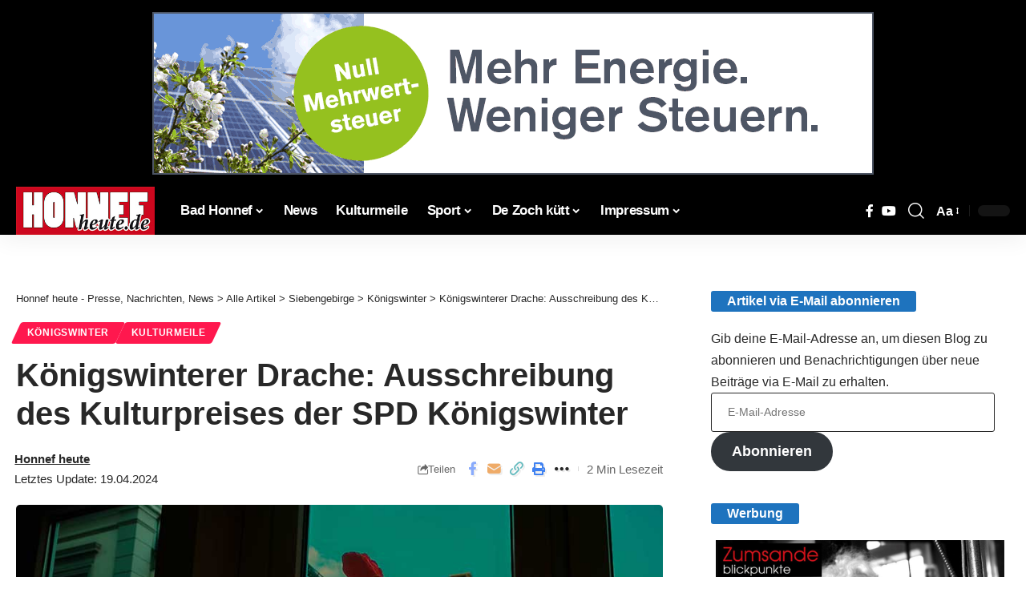

--- FILE ---
content_type: text/html; charset=UTF-8
request_url: https://honnef-heute.de/koenigswinterer-drache-ausschreibung-des-kulturpreises-der-spd-koenigswinter/
body_size: 34388
content:
<!DOCTYPE html>
<html lang="de" prefix="og: https://ogp.me/ns#">
<head><meta charset="UTF-8" /><script>if(navigator.userAgent.match(/MSIE|Internet Explorer/i)||navigator.userAgent.match(/Trident\/7\..*?rv:11/i)){var href=document.location.href;if(!href.match(/[?&]noclsop/)){if(href.indexOf("?")==-1){if(href.indexOf("#")==-1){document.location.href=href+"?noclsop=1"}else{document.location.href=href.replace("#","?noclsop=1#")}}else{if(href.indexOf("#")==-1){document.location.href=href+"&noclsop=1"}else{document.location.href=href.replace("#","&noclsop=1#")}}}}</script><script>(()=>{class RocketLazyLoadScripts{constructor(){this.v="2.0.3",this.userEvents=["keydown","keyup","mousedown","mouseup","mousemove","mouseover","mouseenter","mouseout","mouseleave","touchmove","touchstart","touchend","touchcancel","wheel","click","dblclick","input","visibilitychange"],this.attributeEvents=["onblur","onclick","oncontextmenu","ondblclick","onfocus","onmousedown","onmouseenter","onmouseleave","onmousemove","onmouseout","onmouseover","onmouseup","onmousewheel","onscroll","onsubmit"]}async t(){this.i(),this.o(),/iP(ad|hone)/.test(navigator.userAgent)&&this.h(),this.u(),this.l(this),this.m(),this.k(this),this.p(this),this._(),await Promise.all([this.R(),this.L()]),this.lastBreath=Date.now(),this.S(this),this.P(),this.D(),this.O(),this.M(),await this.C(this.delayedScripts.normal),await this.C(this.delayedScripts.defer),await this.C(this.delayedScripts.async),this.F("domReady"),await this.T(),await this.j(),await this.I(),this.F("windowLoad"),await this.A(),window.dispatchEvent(new Event("rocket-allScriptsLoaded")),this.everythingLoaded=!0,this.lastTouchEnd&&await new Promise((t=>setTimeout(t,500-Date.now()+this.lastTouchEnd))),this.H(),this.F("all"),this.U(),this.W()}i(){this.CSPIssue=sessionStorage.getItem("rocketCSPIssue"),document.addEventListener("securitypolicyviolation",(t=>{this.CSPIssue||"script-src-elem"!==t.violatedDirective||"data"!==t.blockedURI||(this.CSPIssue=!0,sessionStorage.setItem("rocketCSPIssue",!0))}),{isRocket:!0})}o(){window.addEventListener("pageshow",(t=>{this.persisted=t.persisted,this.realWindowLoadedFired=!0}),{isRocket:!0}),window.addEventListener("pagehide",(()=>{this.onFirstUserAction=null}),{isRocket:!0})}h(){let t;function e(e){t=e}window.addEventListener("touchstart",e,{isRocket:!0}),window.addEventListener("touchend",(function i(o){Math.abs(o.changedTouches[0].pageX-t.changedTouches[0].pageX)<10&&Math.abs(o.changedTouches[0].pageY-t.changedTouches[0].pageY)<10&&o.timeStamp-t.timeStamp<200&&(o.target.dispatchEvent(new PointerEvent("click",{target:o.target,bubbles:!0,cancelable:!0,detail:1})),event.preventDefault(),window.removeEventListener("touchstart",e,{isRocket:!0}),window.removeEventListener("touchend",i,{isRocket:!0}))}),{isRocket:!0})}q(t){this.userActionTriggered||("mousemove"!==t.type||this.firstMousemoveIgnored?"keyup"===t.type||"mouseover"===t.type||"mouseout"===t.type||(this.userActionTriggered=!0,this.onFirstUserAction&&this.onFirstUserAction()):this.firstMousemoveIgnored=!0),"click"===t.type&&t.preventDefault(),this.savedUserEvents.length>0&&(t.stopPropagation(),t.stopImmediatePropagation()),"touchstart"===this.lastEvent&&"touchend"===t.type&&(this.lastTouchEnd=Date.now()),"click"===t.type&&(this.lastTouchEnd=0),this.lastEvent=t.type,this.savedUserEvents.push(t)}u(){this.savedUserEvents=[],this.userEventHandler=this.q.bind(this),this.userEvents.forEach((t=>window.addEventListener(t,this.userEventHandler,{passive:!1,isRocket:!0})))}U(){this.userEvents.forEach((t=>window.removeEventListener(t,this.userEventHandler,{passive:!1,isRocket:!0}))),this.savedUserEvents.forEach((t=>{t.target.dispatchEvent(new window[t.constructor.name](t.type,t))}))}m(){this.eventsMutationObserver=new MutationObserver((t=>{const e="return false";for(const i of t){if("attributes"===i.type){const t=i.target.getAttribute(i.attributeName);t&&t!==e&&(i.target.setAttribute("data-rocket-"+i.attributeName,t),i.target["rocket"+i.attributeName]=new Function("event",t),i.target.setAttribute(i.attributeName,e))}"childList"===i.type&&i.addedNodes.forEach((t=>{if(t.nodeType===Node.ELEMENT_NODE)for(const i of t.attributes)this.attributeEvents.includes(i.name)&&i.value&&""!==i.value&&(t.setAttribute("data-rocket-"+i.name,i.value),t["rocket"+i.name]=new Function("event",i.value),t.setAttribute(i.name,e))}))}})),this.eventsMutationObserver.observe(document,{subtree:!0,childList:!0,attributeFilter:this.attributeEvents})}H(){this.eventsMutationObserver.disconnect(),this.attributeEvents.forEach((t=>{document.querySelectorAll("[data-rocket-"+t+"]").forEach((e=>{e.setAttribute(t,e.getAttribute("data-rocket-"+t)),e.removeAttribute("data-rocket-"+t)}))}))}k(t){Object.defineProperty(HTMLElement.prototype,"onclick",{get(){return this.rocketonclick||null},set(e){this.rocketonclick=e,this.setAttribute(t.everythingLoaded?"onclick":"data-rocket-onclick","this.rocketonclick(event)")}})}S(t){function e(e,i){let o=e[i];e[i]=null,Object.defineProperty(e,i,{get:()=>o,set(s){t.everythingLoaded?o=s:e["rocket"+i]=o=s}})}e(document,"onreadystatechange"),e(window,"onload"),e(window,"onpageshow");try{Object.defineProperty(document,"readyState",{get:()=>t.rocketReadyState,set(e){t.rocketReadyState=e},configurable:!0}),document.readyState="loading"}catch(t){console.log("WPRocket DJE readyState conflict, bypassing")}}l(t){this.originalAddEventListener=EventTarget.prototype.addEventListener,this.originalRemoveEventListener=EventTarget.prototype.removeEventListener,this.savedEventListeners=[],EventTarget.prototype.addEventListener=function(e,i,o){o&&o.isRocket||!t.B(e,this)&&!t.userEvents.includes(e)||t.B(e,this)&&!t.userActionTriggered||e.startsWith("rocket-")||t.everythingLoaded?t.originalAddEventListener.call(this,e,i,o):t.savedEventListeners.push({target:this,remove:!1,type:e,func:i,options:o})},EventTarget.prototype.removeEventListener=function(e,i,o){o&&o.isRocket||!t.B(e,this)&&!t.userEvents.includes(e)||t.B(e,this)&&!t.userActionTriggered||e.startsWith("rocket-")||t.everythingLoaded?t.originalRemoveEventListener.call(this,e,i,o):t.savedEventListeners.push({target:this,remove:!0,type:e,func:i,options:o})}}F(t){"all"===t&&(EventTarget.prototype.addEventListener=this.originalAddEventListener,EventTarget.prototype.removeEventListener=this.originalRemoveEventListener),this.savedEventListeners=this.savedEventListeners.filter((e=>{let i=e.type,o=e.target||window;return"domReady"===t&&"DOMContentLoaded"!==i&&"readystatechange"!==i||("windowLoad"===t&&"load"!==i&&"readystatechange"!==i&&"pageshow"!==i||(this.B(i,o)&&(i="rocket-"+i),e.remove?o.removeEventListener(i,e.func,e.options):o.addEventListener(i,e.func,e.options),!1))}))}p(t){let e;function i(e){return t.everythingLoaded?e:e.split(" ").map((t=>"load"===t||t.startsWith("load.")?"rocket-jquery-load":t)).join(" ")}function o(o){function s(e){const s=o.fn[e];o.fn[e]=o.fn.init.prototype[e]=function(){return this[0]===window&&t.userActionTriggered&&("string"==typeof arguments[0]||arguments[0]instanceof String?arguments[0]=i(arguments[0]):"object"==typeof arguments[0]&&Object.keys(arguments[0]).forEach((t=>{const e=arguments[0][t];delete arguments[0][t],arguments[0][i(t)]=e}))),s.apply(this,arguments),this}}if(o&&o.fn&&!t.allJQueries.includes(o)){const e={DOMContentLoaded:[],"rocket-DOMContentLoaded":[]};for(const t in e)document.addEventListener(t,(()=>{e[t].forEach((t=>t()))}),{isRocket:!0});o.fn.ready=o.fn.init.prototype.ready=function(i){function s(){parseInt(o.fn.jquery)>2?setTimeout((()=>i.bind(document)(o))):i.bind(document)(o)}return t.realDomReadyFired?!t.userActionTriggered||t.fauxDomReadyFired?s():e["rocket-DOMContentLoaded"].push(s):e.DOMContentLoaded.push(s),o([])},s("on"),s("one"),s("off"),t.allJQueries.push(o)}e=o}t.allJQueries=[],o(window.jQuery),Object.defineProperty(window,"jQuery",{get:()=>e,set(t){o(t)}})}P(){const t=new Map;document.write=document.writeln=function(e){const i=document.currentScript,o=document.createRange(),s=i.parentElement;let n=t.get(i);void 0===n&&(n=i.nextSibling,t.set(i,n));const c=document.createDocumentFragment();o.setStart(c,0),c.appendChild(o.createContextualFragment(e)),s.insertBefore(c,n)}}async R(){return new Promise((t=>{this.userActionTriggered?t():this.onFirstUserAction=t}))}async L(){return new Promise((t=>{document.addEventListener("DOMContentLoaded",(()=>{this.realDomReadyFired=!0,t()}),{isRocket:!0})}))}async I(){return this.realWindowLoadedFired?Promise.resolve():new Promise((t=>{window.addEventListener("load",t,{isRocket:!0})}))}M(){this.pendingScripts=[];this.scriptsMutationObserver=new MutationObserver((t=>{for(const e of t)e.addedNodes.forEach((t=>{"SCRIPT"!==t.tagName||t.noModule||t.isWPRocket||this.pendingScripts.push({script:t,promise:new Promise((e=>{const i=()=>{const i=this.pendingScripts.findIndex((e=>e.script===t));i>=0&&this.pendingScripts.splice(i,1),e()};t.addEventListener("load",i,{isRocket:!0}),t.addEventListener("error",i,{isRocket:!0}),setTimeout(i,1e3)}))})}))})),this.scriptsMutationObserver.observe(document,{childList:!0,subtree:!0})}async j(){await this.J(),this.pendingScripts.length?(await this.pendingScripts[0].promise,await this.j()):this.scriptsMutationObserver.disconnect()}D(){this.delayedScripts={normal:[],async:[],defer:[]},document.querySelectorAll("script[type$=rocketlazyloadscript]").forEach((t=>{t.hasAttribute("data-rocket-src")?t.hasAttribute("async")&&!1!==t.async?this.delayedScripts.async.push(t):t.hasAttribute("defer")&&!1!==t.defer||"module"===t.getAttribute("data-rocket-type")?this.delayedScripts.defer.push(t):this.delayedScripts.normal.push(t):this.delayedScripts.normal.push(t)}))}async _(){await this.L();let t=[];document.querySelectorAll("script[type$=rocketlazyloadscript][data-rocket-src]").forEach((e=>{let i=e.getAttribute("data-rocket-src");if(i&&!i.startsWith("data:")){i.startsWith("//")&&(i=location.protocol+i);try{const o=new URL(i).origin;o!==location.origin&&t.push({src:o,crossOrigin:e.crossOrigin||"module"===e.getAttribute("data-rocket-type")})}catch(t){}}})),t=[...new Map(t.map((t=>[JSON.stringify(t),t]))).values()],this.N(t,"preconnect")}async $(t){if(await this.G(),!0!==t.noModule||!("noModule"in HTMLScriptElement.prototype))return new Promise((e=>{let i;function o(){(i||t).setAttribute("data-rocket-status","executed"),e()}try{if(navigator.userAgent.includes("Firefox/")||""===navigator.vendor||this.CSPIssue)i=document.createElement("script"),[...t.attributes].forEach((t=>{let e=t.nodeName;"type"!==e&&("data-rocket-type"===e&&(e="type"),"data-rocket-src"===e&&(e="src"),i.setAttribute(e,t.nodeValue))})),t.text&&(i.text=t.text),t.nonce&&(i.nonce=t.nonce),i.hasAttribute("src")?(i.addEventListener("load",o,{isRocket:!0}),i.addEventListener("error",(()=>{i.setAttribute("data-rocket-status","failed-network"),e()}),{isRocket:!0}),setTimeout((()=>{i.isConnected||e()}),1)):(i.text=t.text,o()),i.isWPRocket=!0,t.parentNode.replaceChild(i,t);else{const i=t.getAttribute("data-rocket-type"),s=t.getAttribute("data-rocket-src");i?(t.type=i,t.removeAttribute("data-rocket-type")):t.removeAttribute("type"),t.addEventListener("load",o,{isRocket:!0}),t.addEventListener("error",(i=>{this.CSPIssue&&i.target.src.startsWith("data:")?(console.log("WPRocket: CSP fallback activated"),t.removeAttribute("src"),this.$(t).then(e)):(t.setAttribute("data-rocket-status","failed-network"),e())}),{isRocket:!0}),s?(t.fetchPriority="high",t.removeAttribute("data-rocket-src"),t.src=s):t.src="data:text/javascript;base64,"+window.btoa(unescape(encodeURIComponent(t.text)))}}catch(i){t.setAttribute("data-rocket-status","failed-transform"),e()}}));t.setAttribute("data-rocket-status","skipped")}async C(t){const e=t.shift();return e?(e.isConnected&&await this.$(e),this.C(t)):Promise.resolve()}O(){this.N([...this.delayedScripts.normal,...this.delayedScripts.defer,...this.delayedScripts.async],"preload")}N(t,e){this.trash=this.trash||[];let i=!0;var o=document.createDocumentFragment();t.forEach((t=>{const s=t.getAttribute&&t.getAttribute("data-rocket-src")||t.src;if(s&&!s.startsWith("data:")){const n=document.createElement("link");n.href=s,n.rel=e,"preconnect"!==e&&(n.as="script",n.fetchPriority=i?"high":"low"),t.getAttribute&&"module"===t.getAttribute("data-rocket-type")&&(n.crossOrigin=!0),t.crossOrigin&&(n.crossOrigin=t.crossOrigin),t.integrity&&(n.integrity=t.integrity),t.nonce&&(n.nonce=t.nonce),o.appendChild(n),this.trash.push(n),i=!1}})),document.head.appendChild(o)}W(){this.trash.forEach((t=>t.remove()))}async T(){try{document.readyState="interactive"}catch(t){}this.fauxDomReadyFired=!0;try{await this.G(),document.dispatchEvent(new Event("rocket-readystatechange")),await this.G(),document.rocketonreadystatechange&&document.rocketonreadystatechange(),await this.G(),document.dispatchEvent(new Event("rocket-DOMContentLoaded")),await this.G(),window.dispatchEvent(new Event("rocket-DOMContentLoaded"))}catch(t){console.error(t)}}async A(){try{document.readyState="complete"}catch(t){}try{await this.G(),document.dispatchEvent(new Event("rocket-readystatechange")),await this.G(),document.rocketonreadystatechange&&document.rocketonreadystatechange(),await this.G(),window.dispatchEvent(new Event("rocket-load")),await this.G(),window.rocketonload&&window.rocketonload(),await this.G(),this.allJQueries.forEach((t=>t(window).trigger("rocket-jquery-load"))),await this.G();const t=new Event("rocket-pageshow");t.persisted=this.persisted,window.dispatchEvent(t),await this.G(),window.rocketonpageshow&&window.rocketonpageshow({persisted:this.persisted})}catch(t){console.error(t)}}async G(){Date.now()-this.lastBreath>45&&(await this.J(),this.lastBreath=Date.now())}async J(){return document.hidden?new Promise((t=>setTimeout(t))):new Promise((t=>requestAnimationFrame(t)))}B(t,e){return e===document&&"readystatechange"===t||(e===document&&"DOMContentLoaded"===t||(e===window&&"DOMContentLoaded"===t||(e===window&&"load"===t||e===window&&"pageshow"===t)))}static run(){(new RocketLazyLoadScripts).t()}}RocketLazyLoadScripts.run()})();</script>
    
    <meta http-equiv="X-UA-Compatible" content="IE=edge" />
	<meta name="viewport" content="width=device-width, initial-scale=1.0" />
    <link rel="profile" href="https://gmpg.org/xfn/11" />
	
<!-- Suchmaschinen-Optimierung durch Rank Math PRO - https://rankmath.com/ -->
<title>Königswinterer Drache: Ausschreibung des Kulturpreises der SPD Königswinter | Honnef heute - Presse, Nachrichten, News Bad Honnef, Siebengebirge und Region https://honnef-heute.de/wp-content/uploads/2023/07/Factory_Drachenfels-4.jpg</title>
<meta name="description" content="Königswinter - Nachdem in den letzten Jahren u.a. der Thomasberger Kulturverein „LebensArt e.V.“ sowie die St. Sebastianus Junggesellen Bruderschaft 1659"/>
<meta name="robots" content="follow, index, max-snippet:-1, max-video-preview:-1, max-image-preview:large"/>
<link data-borlabs-cookie-style-blocker-id="google-fonts" rel="preconnect" data-borlabs-cookie-style-blocker-href="https://fonts.gstatic.com" crossorigin><link data-borlabs-cookie-style-blocker-id="google-fonts" rel="preload" as="style" onload="this.onload=null;this.rel='stylesheet'" id="rb-preload-gfonts" data-borlabs-cookie-style-blocker-href="https://fonts.googleapis.com/css?family=Open+Sans:400,600,700&amp;display=swap" crossorigin><noscript><link data-borlabs-cookie-style-blocker-id="google-fonts" rel="stylesheet" data-borlabs-cookie-style-blocker-href="https://fonts.googleapis.com/css?family=Open+Sans:400,600,700&amp;display=swap"></noscript><link rel="canonical" href="https://honnef-heute.de/koenigswinterer-drache-ausschreibung-des-kulturpreises-der-spd-koenigswinter/" />
<meta property="og:locale" content="de_DE" />
<meta property="og:type" content="article" />
<meta property="og:title" content="Königswinterer Drache: Ausschreibung des Kulturpreises der SPD Königswinter | Honnef heute - Presse, Nachrichten, News Bad Honnef, Siebengebirge und Region https://honnef-heute.de/wp-content/uploads/2023/07/Factory_Drachenfels-4.jpg" />
<meta property="og:description" content="Königswinter - Nachdem in den letzten Jahren u.a. der Thomasberger Kulturverein „LebensArt e.V.“ sowie die St. Sebastianus Junggesellen Bruderschaft 1659" />
<meta property="og:url" content="https://honnef-heute.de/koenigswinterer-drache-ausschreibung-des-kulturpreises-der-spd-koenigswinter/" />
<meta property="og:site_name" content="Bad Honnef heute" />
<meta property="article:publisher" content="https://www.facebook.com/newsbadhonnef" />
<meta property="article:author" content="http://newsbadhonnef" />
<meta property="article:section" content="Königswinter" />
<meta property="og:updated_time" content="2024-04-19T00:53:48+02:00" />
<meta property="fb:admins" content="405773669453880" />
<meta property="og:image" content="https://honnef-heute.de/wp-content/uploads/2023/07/Factory_Drachenfels-4.jpg" />
<meta property="og:image:secure_url" content="https://honnef-heute.de/wp-content/uploads/2023/07/Factory_Drachenfels-4.jpg" />
<meta property="og:image:width" content="900" />
<meta property="og:image:height" content="600" />
<meta property="og:image:alt" content="factory drachenfels (4)" />
<meta property="og:image:type" content="image/jpeg" />
<meta property="article:published_time" content="2024-04-19T00:50:10+02:00" />
<meta property="article:modified_time" content="2024-04-19T00:53:48+02:00" />
<meta name="twitter:card" content="summary_large_image" />
<meta name="twitter:title" content="Königswinterer Drache: Ausschreibung des Kulturpreises der SPD Königswinter | Honnef heute - Presse, Nachrichten, News Bad Honnef, Siebengebirge und Region https://honnef-heute.de/wp-content/uploads/2023/07/Factory_Drachenfels-4.jpg" />
<meta name="twitter:description" content="Königswinter - Nachdem in den letzten Jahren u.a. der Thomasberger Kulturverein „LebensArt e.V.“ sowie die St. Sebastianus Junggesellen Bruderschaft 1659" />
<meta name="twitter:site" content="@@honnefheute" />
<meta name="twitter:creator" content="@@honnefheute" />
<meta name="twitter:image" content="https://honnef-heute.de/wp-content/uploads/2023/07/Factory_Drachenfels-4.jpg" />
<meta name="twitter:label1" content="Verfasst von" />
<meta name="twitter:data1" content="Honnef heute" />
<meta name="twitter:label2" content="Lesedauer" />
<meta name="twitter:data2" content="1 Minute" />
<script type="application/ld+json" class="rank-math-schema-pro">{"@context":"https://schema.org","@graph":[{"@type":"Place","@id":"https://honnef-heute.de/#place","geo":{"@type":"GeoCoordinates","latitude":"50.6455197","longitude":" 7.2252337"},"hasMap":"https://www.google.com/maps/search/?api=1&amp;query=50.6455197, 7.2252337","address":{"@type":"PostalAddress","streetAddress":"Hauptstra\u00dfe 40a","addressLocality":"Bad Honnef","addressRegion":"Deutschland","postalCode":"53604","addressCountry":"Deutschland"}},{"@type":["NewsMediaOrganization","Organization"],"@id":"https://honnef-heute.de/#organization","name":"Bad Honnef heute","url":"https://honnef-heute.de/","sameAs":["https://www.facebook.com/newsbadhonnef","https://twitter.com/@honnefheute"],"address":{"@type":"PostalAddress","streetAddress":"Hauptstra\u00dfe 40a","addressLocality":"Bad Honnef","addressRegion":"Deutschland","postalCode":"53604","addressCountry":"Deutschland"},"logo":{"@type":"ImageObject","@id":"https://honnef-heute.de/#logo","url":"https://honnef-heute.de/wp-content/uploads/2023/09/hh_Logo112.png","contentUrl":"https://honnef-heute.de/wp-content/uploads/2023/09/hh_Logo112.png","caption":"Bad Honnef heute","inLanguage":"de","width":"212","height":"212"},"contactPoint":[{"@type":"ContactPoint","telephone":"+22241237227","contactType":"customer support"}],"description":"Honnef heute ist ein Newsportal. Es berichtet jeden Tag aktuell \u00fcber wichtige Ereignisse aus Bad Honnef, dem Siebengebirge und der Region. Berichtet wird in Textform, mit Fotos, Videos und Audiobeitr\u00e4gen","location":{"@id":"https://honnef-heute.de/#place"}},{"@type":"WebSite","@id":"https://honnef-heute.de/#website","url":"https://honnef-heute.de","name":"Bad Honnef heute","alternateName":"Nachrichtenportal Bad Honnef","publisher":{"@id":"https://honnef-heute.de/#organization"},"inLanguage":"de"},{"@type":"ImageObject","@id":"https://honnef-heute.de/wp-content/uploads/2023/07/Factory_Drachenfels-4.jpg","url":"https://honnef-heute.de/wp-content/uploads/2023/07/Factory_Drachenfels-4.jpg","width":"900","height":"600","caption":"factory drachenfels (4)","inLanguage":"de"},{"@type":"BreadcrumbList","@id":"https://honnef-heute.de/koenigswinterer-drache-ausschreibung-des-kulturpreises-der-spd-koenigswinter/#breadcrumb","itemListElement":[{"@type":"ListItem","position":"1","item":{"@id":"https://honnef-heute.de","name":"Startseite"}},{"@type":"ListItem","position":"2","item":{"@id":"https://honnef-heute.de/siebengebirge/koenigswinter/","name":"K\u00f6nigswinter"}},{"@type":"ListItem","position":"3","item":{"@id":"https://honnef-heute.de/koenigswinterer-drache-ausschreibung-des-kulturpreises-der-spd-koenigswinter/","name":"K\u00f6nigswinterer Drache: Ausschreibung des Kulturpreises der SPD K\u00f6nigswinter"}}]},{"@type":"WebPage","@id":"https://honnef-heute.de/koenigswinterer-drache-ausschreibung-des-kulturpreises-der-spd-koenigswinter/#webpage","url":"https://honnef-heute.de/koenigswinterer-drache-ausschreibung-des-kulturpreises-der-spd-koenigswinter/","name":"K\u00f6nigswinterer Drache: Ausschreibung des Kulturpreises der SPD K\u00f6nigswinter | Honnef heute - Presse, Nachrichten, News Bad Honnef, Siebengebirge und Region https://honnef-heute.de/wp-content/uploads/2023/07/Factory_Drachenfels-4.jpg","datePublished":"2024-04-19T00:50:10+02:00","dateModified":"2024-04-19T00:53:48+02:00","isPartOf":{"@id":"https://honnef-heute.de/#website"},"primaryImageOfPage":{"@id":"https://honnef-heute.de/wp-content/uploads/2023/07/Factory_Drachenfels-4.jpg"},"inLanguage":"de","breadcrumb":{"@id":"https://honnef-heute.de/koenigswinterer-drache-ausschreibung-des-kulturpreises-der-spd-koenigswinter/#breadcrumb"}},{"@type":"Person","@id":"https://honnef-heute.de/autor/honnef-heute/","name":"Honnef heute","url":"https://honnef-heute.de/autor/honnef-heute/","image":{"@type":"ImageObject","@id":"https://secure.gravatar.com/avatar/d5fc74d532d826ef27e6d850ef834c02ecd658539f22dc23f90e21c05785bfb3?s=96&amp;d=blank&amp;r=g","url":"https://secure.gravatar.com/avatar/d5fc74d532d826ef27e6d850ef834c02ecd658539f22dc23f90e21c05785bfb3?s=96&amp;d=blank&amp;r=g","caption":"Honnef heute","inLanguage":"de"},"worksFor":{"@id":"https://honnef-heute.de/#organization"}},{"@type":"NewsArticle","headline":"K\u00f6nigswinterer Drache: Ausschreibung des Kulturpreises der SPD K\u00f6nigswinter | Honnef heute - Presse,","datePublished":"2024-04-19T00:50:10+02:00","dateModified":"2024-04-19T00:53:48+02:00","articleSection":"K\u00f6nigswinter, Kulturmeile","author":{"@id":"https://honnef-heute.de/autor/honnef-heute/","name":"Honnef heute"},"publisher":{"@id":"https://honnef-heute.de/#organization"},"description":"K\u00f6nigswinter - Nachdem in den letzten Jahren u.a. der Thomasberger Kulturverein \u201eLebensArt e.V.\u201c sowie die St. Sebastianus Junggesellen Bruderschaft 1659","copyrightYear":"2024","copyrightHolder":{"@id":"https://honnef-heute.de/#organization"},"name":"K\u00f6nigswinterer Drache: Ausschreibung des Kulturpreises der SPD K\u00f6nigswinter | Honnef heute - Presse,","@id":"https://honnef-heute.de/koenigswinterer-drache-ausschreibung-des-kulturpreises-der-spd-koenigswinter/#richSnippet","isPartOf":{"@id":"https://honnef-heute.de/koenigswinterer-drache-ausschreibung-des-kulturpreises-der-spd-koenigswinter/#webpage"},"image":{"@id":"https://honnef-heute.de/wp-content/uploads/2023/07/Factory_Drachenfels-4.jpg"},"inLanguage":"de","mainEntityOfPage":{"@id":"https://honnef-heute.de/koenigswinterer-drache-ausschreibung-des-kulturpreises-der-spd-koenigswinter/#webpage"}}]}</script>
<!-- /Rank Math WordPress SEO Plugin -->

<link rel="alternate" title="oEmbed (JSON)" type="application/json+oembed" href="https://honnef-heute.de/wp-json/oembed/1.0/embed?url=https%3A%2F%2Fhonnef-heute.de%2Fkoenigswinterer-drache-ausschreibung-des-kulturpreises-der-spd-koenigswinter%2F" />
<link rel="alternate" title="oEmbed (XML)" type="text/xml+oembed" href="https://honnef-heute.de/wp-json/oembed/1.0/embed?url=https%3A%2F%2Fhonnef-heute.de%2Fkoenigswinterer-drache-ausschreibung-des-kulturpreises-der-spd-koenigswinter%2F&#038;format=xml" />
<style id='wp-img-auto-sizes-contain-inline-css'>
img:is([sizes=auto i],[sizes^="auto," i]){contain-intrinsic-size:3000px 1500px}
/*# sourceURL=wp-img-auto-sizes-contain-inline-css */
</style>
<link rel='stylesheet' id='wp-block-library-css' href='//honnef-heute.de/wp-includes/css/dist/block-library/style.min.css?ver=6.9' media='all' />
<style id='classic-theme-styles-inline-css'>
/*! This file is auto-generated */
.wp-block-button__link{color:#fff;background-color:#32373c;border-radius:9999px;box-shadow:none;text-decoration:none;padding:calc(.667em + 2px) calc(1.333em + 2px);font-size:1.125em}.wp-block-file__button{background:#32373c;color:#fff;text-decoration:none}
/*# sourceURL=/wp-includes/css/classic-themes.min.css */
</style>
<style id='noptin-email-optin-style-inline-css'>
.wp-block-noptin-email-optin{align-items:center;box-sizing:border-box;display:flex;justify-content:center;min-height:280px;padding:20px;position:relative;text-align:center}.wp-block-noptin-email-optin *{box-sizing:border-box}.wp-block-noptin-email-optin form{width:100%}.wp-block-noptin-email-optin.is-style-noptin-flex .noptin-block-form-footer{align-items:center;display:flex;gap:10px;justify-content:center}.wp-block-noptin-email-optin.is-style-noptin-flex .noptin-block-form-footer .noptin_form_input_email{flex-grow:1;min-width:0}.wp-block-noptin-email-optin.is-style-noptin-flex .noptin-block-form-footer .noptin_form_submit{flex-shrink:1;margin-top:0}:where(.wp-block-noptin-email-optin:not(.is-style-noptin-unstyled) input.noptin_form_input_email){background-color:#fff;border:1px solid #ced4da;border-radius:.25rem;box-shadow:none;color:#495057;padding:.45rem 1.2rem;transition:border-color .15s ease-in-out,box-shadow .15s ease-in-out}:where(.wp-block-noptin-email-optin:not(.is-style-noptin-unstyled) input.noptin_form_input_email:focus){background-color:#fff;border-color:#73b1e9;color:#495057;outline:0}:where(.wp-block-noptin-email-optin:not(.is-style-noptin-unstyled) .noptin_form_submit){background-clip:padding-box;background-color:#1e73be;border:1px solid transparent;border-radius:.25rem;box-shadow:none;color:#fff;font-weight:400;padding:.45rem 1.2rem;transition:color .15s ease-in-out,background-color .15s ease-in-out,border-color .15s ease-in-out,box-shadow .15s ease-in-out}:where(.wp-block-noptin-email-optin:not(.is-style-noptin-unstyled) .noptin_form_submit):focus,:where(.wp-block-noptin-email-optin:not(.is-style-noptin-unstyled) .noptin_form_submit):hover{box-shadow:0 .5rem 1rem rgba(0,0,0,.15)}.wp-block-noptin-email-optin:not(.is-style-noptin-unstyled) .noptin_form_title{font-size:23px;font-weight:700;line-height:1.4125;margin-bottom:10px;margin-top:16px;padding-top:4px}.wp-block-noptin-email-optin:not(.is-style-noptin-unstyled) .noptin_form_description{font-size:16px;line-height:1.3;margin-bottom:10px}.wp-block-noptin-email-optin:not(.is-style-noptin-unstyled) input.noptin_form_input_email{display:block;margin:0;width:100%}.wp-block-noptin-email-optin:not(.is-style-noptin-unstyled) input.noptin_form_input_email::-ms-expand{background-color:transparent;border:0}.wp-block-noptin-email-optin:not(.is-style-noptin-unstyled) .noptin_form_submit{display:block;flex:1 0 0;margin-top:10px;position:relative;text-align:center;text-transform:none;-webkit-user-select:none;-moz-user-select:none;user-select:none;vertical-align:middle;width:100%}.wp-block-noptin-email-optin:not(.is-style-noptin-unstyled) .noptin_form_submit:focus,.wp-block-noptin-email-optin:not(.is-style-noptin-unstyled) .noptin_form_submit:hover{outline:0!important}.noptin-block-form-header:empty{display:none}

/*# sourceURL=https://honnef-heute.de/wp-content/plugins/newsletter-optin-box/build/Forms/assets/css/style-new-form-block.css */
</style>
<link data-minify="1" rel='stylesheet' id='noptin-form-css' href='https://honnef-heute.de/wp-content/cache/min/1/wp-content/plugins/newsletter-optin-box/build/Forms/assets/css/style-form.css?ver=1768359537' media='all' />
<link data-minify="1" rel='stylesheet' id='foxiz-elements-css' href='https://honnef-heute.de/wp-content/cache/min/1/wp-content/plugins/foxiz-core/lib/foxiz-elements/public/style.css?ver=1768359537' media='all' />
<style id='global-styles-inline-css'>
:root{--wp--preset--aspect-ratio--square: 1;--wp--preset--aspect-ratio--4-3: 4/3;--wp--preset--aspect-ratio--3-4: 3/4;--wp--preset--aspect-ratio--3-2: 3/2;--wp--preset--aspect-ratio--2-3: 2/3;--wp--preset--aspect-ratio--16-9: 16/9;--wp--preset--aspect-ratio--9-16: 9/16;--wp--preset--color--black: #000000;--wp--preset--color--cyan-bluish-gray: #abb8c3;--wp--preset--color--white: #ffffff;--wp--preset--color--pale-pink: #f78da7;--wp--preset--color--vivid-red: #cf2e2e;--wp--preset--color--luminous-vivid-orange: #ff6900;--wp--preset--color--luminous-vivid-amber: #fcb900;--wp--preset--color--light-green-cyan: #7bdcb5;--wp--preset--color--vivid-green-cyan: #00d084;--wp--preset--color--pale-cyan-blue: #8ed1fc;--wp--preset--color--vivid-cyan-blue: #0693e3;--wp--preset--color--vivid-purple: #9b51e0;--wp--preset--gradient--vivid-cyan-blue-to-vivid-purple: linear-gradient(135deg,rgb(6,147,227) 0%,rgb(155,81,224) 100%);--wp--preset--gradient--light-green-cyan-to-vivid-green-cyan: linear-gradient(135deg,rgb(122,220,180) 0%,rgb(0,208,130) 100%);--wp--preset--gradient--luminous-vivid-amber-to-luminous-vivid-orange: linear-gradient(135deg,rgb(252,185,0) 0%,rgb(255,105,0) 100%);--wp--preset--gradient--luminous-vivid-orange-to-vivid-red: linear-gradient(135deg,rgb(255,105,0) 0%,rgb(207,46,46) 100%);--wp--preset--gradient--very-light-gray-to-cyan-bluish-gray: linear-gradient(135deg,rgb(238,238,238) 0%,rgb(169,184,195) 100%);--wp--preset--gradient--cool-to-warm-spectrum: linear-gradient(135deg,rgb(74,234,220) 0%,rgb(151,120,209) 20%,rgb(207,42,186) 40%,rgb(238,44,130) 60%,rgb(251,105,98) 80%,rgb(254,248,76) 100%);--wp--preset--gradient--blush-light-purple: linear-gradient(135deg,rgb(255,206,236) 0%,rgb(152,150,240) 100%);--wp--preset--gradient--blush-bordeaux: linear-gradient(135deg,rgb(254,205,165) 0%,rgb(254,45,45) 50%,rgb(107,0,62) 100%);--wp--preset--gradient--luminous-dusk: linear-gradient(135deg,rgb(255,203,112) 0%,rgb(199,81,192) 50%,rgb(65,88,208) 100%);--wp--preset--gradient--pale-ocean: linear-gradient(135deg,rgb(255,245,203) 0%,rgb(182,227,212) 50%,rgb(51,167,181) 100%);--wp--preset--gradient--electric-grass: linear-gradient(135deg,rgb(202,248,128) 0%,rgb(113,206,126) 100%);--wp--preset--gradient--midnight: linear-gradient(135deg,rgb(2,3,129) 0%,rgb(40,116,252) 100%);--wp--preset--font-size--small: 13px;--wp--preset--font-size--medium: 20px;--wp--preset--font-size--large: 36px;--wp--preset--font-size--x-large: 42px;--wp--preset--spacing--20: 0.44rem;--wp--preset--spacing--30: 0.67rem;--wp--preset--spacing--40: 1rem;--wp--preset--spacing--50: 1.5rem;--wp--preset--spacing--60: 2.25rem;--wp--preset--spacing--70: 3.38rem;--wp--preset--spacing--80: 5.06rem;--wp--preset--shadow--natural: 6px 6px 9px rgba(0, 0, 0, 0.2);--wp--preset--shadow--deep: 12px 12px 50px rgba(0, 0, 0, 0.4);--wp--preset--shadow--sharp: 6px 6px 0px rgba(0, 0, 0, 0.2);--wp--preset--shadow--outlined: 6px 6px 0px -3px rgb(255, 255, 255), 6px 6px rgb(0, 0, 0);--wp--preset--shadow--crisp: 6px 6px 0px rgb(0, 0, 0);}:where(.is-layout-flex){gap: 0.5em;}:where(.is-layout-grid){gap: 0.5em;}body .is-layout-flex{display: flex;}.is-layout-flex{flex-wrap: wrap;align-items: center;}.is-layout-flex > :is(*, div){margin: 0;}body .is-layout-grid{display: grid;}.is-layout-grid > :is(*, div){margin: 0;}:where(.wp-block-columns.is-layout-flex){gap: 2em;}:where(.wp-block-columns.is-layout-grid){gap: 2em;}:where(.wp-block-post-template.is-layout-flex){gap: 1.25em;}:where(.wp-block-post-template.is-layout-grid){gap: 1.25em;}.has-black-color{color: var(--wp--preset--color--black) !important;}.has-cyan-bluish-gray-color{color: var(--wp--preset--color--cyan-bluish-gray) !important;}.has-white-color{color: var(--wp--preset--color--white) !important;}.has-pale-pink-color{color: var(--wp--preset--color--pale-pink) !important;}.has-vivid-red-color{color: var(--wp--preset--color--vivid-red) !important;}.has-luminous-vivid-orange-color{color: var(--wp--preset--color--luminous-vivid-orange) !important;}.has-luminous-vivid-amber-color{color: var(--wp--preset--color--luminous-vivid-amber) !important;}.has-light-green-cyan-color{color: var(--wp--preset--color--light-green-cyan) !important;}.has-vivid-green-cyan-color{color: var(--wp--preset--color--vivid-green-cyan) !important;}.has-pale-cyan-blue-color{color: var(--wp--preset--color--pale-cyan-blue) !important;}.has-vivid-cyan-blue-color{color: var(--wp--preset--color--vivid-cyan-blue) !important;}.has-vivid-purple-color{color: var(--wp--preset--color--vivid-purple) !important;}.has-black-background-color{background-color: var(--wp--preset--color--black) !important;}.has-cyan-bluish-gray-background-color{background-color: var(--wp--preset--color--cyan-bluish-gray) !important;}.has-white-background-color{background-color: var(--wp--preset--color--white) !important;}.has-pale-pink-background-color{background-color: var(--wp--preset--color--pale-pink) !important;}.has-vivid-red-background-color{background-color: var(--wp--preset--color--vivid-red) !important;}.has-luminous-vivid-orange-background-color{background-color: var(--wp--preset--color--luminous-vivid-orange) !important;}.has-luminous-vivid-amber-background-color{background-color: var(--wp--preset--color--luminous-vivid-amber) !important;}.has-light-green-cyan-background-color{background-color: var(--wp--preset--color--light-green-cyan) !important;}.has-vivid-green-cyan-background-color{background-color: var(--wp--preset--color--vivid-green-cyan) !important;}.has-pale-cyan-blue-background-color{background-color: var(--wp--preset--color--pale-cyan-blue) !important;}.has-vivid-cyan-blue-background-color{background-color: var(--wp--preset--color--vivid-cyan-blue) !important;}.has-vivid-purple-background-color{background-color: var(--wp--preset--color--vivid-purple) !important;}.has-black-border-color{border-color: var(--wp--preset--color--black) !important;}.has-cyan-bluish-gray-border-color{border-color: var(--wp--preset--color--cyan-bluish-gray) !important;}.has-white-border-color{border-color: var(--wp--preset--color--white) !important;}.has-pale-pink-border-color{border-color: var(--wp--preset--color--pale-pink) !important;}.has-vivid-red-border-color{border-color: var(--wp--preset--color--vivid-red) !important;}.has-luminous-vivid-orange-border-color{border-color: var(--wp--preset--color--luminous-vivid-orange) !important;}.has-luminous-vivid-amber-border-color{border-color: var(--wp--preset--color--luminous-vivid-amber) !important;}.has-light-green-cyan-border-color{border-color: var(--wp--preset--color--light-green-cyan) !important;}.has-vivid-green-cyan-border-color{border-color: var(--wp--preset--color--vivid-green-cyan) !important;}.has-pale-cyan-blue-border-color{border-color: var(--wp--preset--color--pale-cyan-blue) !important;}.has-vivid-cyan-blue-border-color{border-color: var(--wp--preset--color--vivid-cyan-blue) !important;}.has-vivid-purple-border-color{border-color: var(--wp--preset--color--vivid-purple) !important;}.has-vivid-cyan-blue-to-vivid-purple-gradient-background{background: var(--wp--preset--gradient--vivid-cyan-blue-to-vivid-purple) !important;}.has-light-green-cyan-to-vivid-green-cyan-gradient-background{background: var(--wp--preset--gradient--light-green-cyan-to-vivid-green-cyan) !important;}.has-luminous-vivid-amber-to-luminous-vivid-orange-gradient-background{background: var(--wp--preset--gradient--luminous-vivid-amber-to-luminous-vivid-orange) !important;}.has-luminous-vivid-orange-to-vivid-red-gradient-background{background: var(--wp--preset--gradient--luminous-vivid-orange-to-vivid-red) !important;}.has-very-light-gray-to-cyan-bluish-gray-gradient-background{background: var(--wp--preset--gradient--very-light-gray-to-cyan-bluish-gray) !important;}.has-cool-to-warm-spectrum-gradient-background{background: var(--wp--preset--gradient--cool-to-warm-spectrum) !important;}.has-blush-light-purple-gradient-background{background: var(--wp--preset--gradient--blush-light-purple) !important;}.has-blush-bordeaux-gradient-background{background: var(--wp--preset--gradient--blush-bordeaux) !important;}.has-luminous-dusk-gradient-background{background: var(--wp--preset--gradient--luminous-dusk) !important;}.has-pale-ocean-gradient-background{background: var(--wp--preset--gradient--pale-ocean) !important;}.has-electric-grass-gradient-background{background: var(--wp--preset--gradient--electric-grass) !important;}.has-midnight-gradient-background{background: var(--wp--preset--gradient--midnight) !important;}.has-small-font-size{font-size: var(--wp--preset--font-size--small) !important;}.has-medium-font-size{font-size: var(--wp--preset--font-size--medium) !important;}.has-large-font-size{font-size: var(--wp--preset--font-size--large) !important;}.has-x-large-font-size{font-size: var(--wp--preset--font-size--x-large) !important;}
:where(.wp-block-post-template.is-layout-flex){gap: 1.25em;}:where(.wp-block-post-template.is-layout-grid){gap: 1.25em;}
:where(.wp-block-term-template.is-layout-flex){gap: 1.25em;}:where(.wp-block-term-template.is-layout-grid){gap: 1.25em;}
:where(.wp-block-columns.is-layout-flex){gap: 2em;}:where(.wp-block-columns.is-layout-grid){gap: 2em;}
:root :where(.wp-block-pullquote){font-size: 1.5em;line-height: 1.6;}
/*# sourceURL=global-styles-inline-css */
</style>
<link rel='stylesheet' id='ctf_styles-css' href='//honnef-heute.de/wp-content/plugins/custom-twitter-feeds/css/ctf-styles.min.css?ver=2.3.1' media='all' />
<link data-minify="1" rel='stylesheet' id='daln-general-css' href='https://honnef-heute.de/wp-content/cache/min/1/wp-content/plugins/live-news/public/assets/css/main.css?ver=1768359537' media='all' />
<link rel='stylesheet' id='jetpack-subscriptions-css' href='//honnef-heute.de/wp-content/plugins/jetpack/_inc/build/subscriptions/subscriptions.min.css?ver=15.4' media='all' />
<link data-minify="1" rel='stylesheet' id='borlabs-cookie-custom-css' href='https://honnef-heute.de/wp-content/cache/min/1/wp-content/cache/borlabs-cookie/1/borlabs-cookie-1-de.css?ver=1768359537' media='all' />
<link data-borlabs-cookie-style-blocker-id="google-fonts" rel='stylesheet' id='foxiz-font-css' data-borlabs-font-blocker-href='//fonts.googleapis.com/css?family=Oxygen%3A400%2C700%7CEncode+Sans+Condensed%3A400%2C500%2C600%2C700%2C800&#038;ver=2.7.0' media='all' />
<link data-minify="1" rel='stylesheet' id='font-awesome-css' href='https://honnef-heute.de/wp-content/cache/min/1/wp-content/themes/foxiz/assets/css/font-awesome.css?ver=1768359537' media='all' />
<link data-minify="1" rel='stylesheet' id='foxiz-main-css' href='https://honnef-heute.de/wp-content/cache/min/1/wp-content/themes/foxiz/assets/css/main.css?ver=1768359537' media='all' />
<style id='foxiz-main-inline-css'>
.is-hd-1, .is-hd-2, .is-hd-3 {--nav-bg: #000000;--nav-bg-from: #000000;--nav-bg-to: #000000;--nav-bg-glass: #000000bb;--nav-bg-glass-from: #000000bb;--nav-bg-glass-to: #000000bb;--nav-color :#ffffff;--nav-color-10 :#ffffff1a;}[data-theme="dark"].is-hd-4 {--nav-bg: #191c20;--nav-bg-from: #191c20;--nav-bg-to: #191c20;--nav-bg-glass: #191c2011;--nav-bg-glass-from: #191c2011;--nav-bg-glass-to: #191c2011;}[data-theme="dark"].is-hd-5, [data-theme="dark"].is-hd-5:not(.sticky-on) {--nav-bg: #191c20;--nav-bg-from: #191c20;--nav-bg-to: #191c20;--nav-bg-glass: #191c2011;--nav-bg-glass-from: #191c2011;--nav-bg-glass-to: #191c2011;}:root {--subnav-bg: #c1c1c1;--subnav-bg-from: #c1c1c1;--subnav-bg-to: #c1c1c1;--top-site-bg :#000000;--topad-spacing :15px;--input-bg : transparent;--input-border : 1px solid currentColor;--hyperlink-line-color :#38b780;--heading-sub-color :#1e73be;--s-content-width : 760px;--max-width-wo-sb : 840px;--s10-feat-ratio :45%;--s11-feat-ratio :45%;--login-popup-w : 350px;}.search-header:before { background-repeat : no-repeat;background-size : cover;background-attachment : scroll;background-position : center center;}[data-theme="dark"] .search-header:before { background-repeat : no-repeat;background-size : cover;background-attachment : scroll;background-position : center center;}.footer-has-bg { background-color : #88888812;}#amp-mobile-version-switcher { display: none; }input[type="text"]:focus, input[type="tel"]:focus , input[type="password"]:focus,input[type="email"]:focus, input[type="url"]:focus, input[type="search"]:focus, input[type="number"]:focus,textarea:focus { border-color: currentColor; }.live-tag:after { content: "Live:  " }
/*# sourceURL=foxiz-main-inline-css */
</style>
<link data-minify="1" rel='stylesheet' id='foxiz-podcast-css' href='https://honnef-heute.de/wp-content/cache/min/1/wp-content/themes/foxiz/assets/css/podcast.css?ver=1768359537' media='all' />
<link data-minify="1" rel='stylesheet' id='foxiz-print-css' href='https://honnef-heute.de/wp-content/cache/min/1/wp-content/themes/foxiz/assets/css/print.css?ver=1768359537' media='all' />
<link rel='stylesheet' id='foxiz-style-css' href='//honnef-heute.de/wp-content/themes/foxiz/style.css?ver=2.7.0' media='all' />
<script type="rocketlazyloadscript" data-rocket-src="//honnef-heute.de/wp-includes/js/jquery/jquery.min.js?ver=3.7.1" id="jquery-core-js" data-rocket-defer defer></script>
<script type="rocketlazyloadscript" data-rocket-src="//honnef-heute.de/wp-includes/js/jquery/jquery-migrate.min.js?ver=3.4.1" id="jquery-migrate-js" data-rocket-defer defer></script>
<script type="rocketlazyloadscript" data-rocket-src="//honnef-heute.de/wp-content/plugins/live-news/public/assets/js/momentjs/moment.min.js?ver=2.22" id="daln-momentjs-js" defer data-wp-strategy="defer"></script>
<script type="rocketlazyloadscript" id="dalngeneral-js-before">
window.DALN_PARAMETERS = {ajaxUrl: "https://honnef-heute.de/wp-admin/admin-ajax.php",nonce: "e814716bb0"};
//# sourceURL=dalngeneral-js-before
</script>
<script type="rocketlazyloadscript" data-minify="1" data-rocket-src="https://honnef-heute.de/wp-content/cache/min/1/wp-content/plugins/live-news/public/assets/js/main.js?ver=1767227961" id="dalngeneral-js" defer data-wp-strategy="defer"></script>
<script type="rocketlazyloadscript" data-no-optimize="1" data-no-minify="1" data-cfasync="false" data-rocket-src="//honnef-heute.de/wp-content/plugins/borlabs-cookie/assets/javascript/borlabs-cookie-tcf-stub.min.js?ver=3.3.22" id="borlabs-cookie-stub-js" data-rocket-defer defer></script>
<script type="rocketlazyloadscript" data-no-optimize="1" data-no-minify="1" data-cfasync="false" data-rocket-src="//honnef-heute.de/wp-content/cache/borlabs-cookie/1/borlabs-cookie-config-de.json.js?ver=3.3.22-415" id="borlabs-cookie-config-js" data-rocket-defer defer></script>
<link rel="preload" href="https://honnef-heute.de/wp-content/themes/foxiz/assets/fonts/icons.woff2?ver=2.5.0" as="font" type="font/woff2" crossorigin="anonymous"> <link rel="preload" href="https://honnef-heute.de/wp-content/themes/foxiz/assets/fonts/fa-brands-400.woff2" as="font" type="font/woff2" crossorigin="anonymous"> <link rel="preload" href="https://honnef-heute.de/wp-content/themes/foxiz/assets/fonts/fa-regular-400.woff2" as="font" type="font/woff2" crossorigin="anonymous"> <link rel="https://api.w.org/" href="https://honnef-heute.de/wp-json/" /><link rel="alternate" title="JSON" type="application/json" href="https://honnef-heute.de/wp-json/wp/v2/posts/224052" /><script type="rocketlazyloadscript" data-minify="1" id="ezoic-wp-plugin-js" async data-rocket-src="https://honnef-heute.de/wp-content/cache/min/1/ezoic/sa.min.js?ver=1767227962"></script>
<script type="rocketlazyloadscript" data-ezoic="1">window.ezstandalone = window.ezstandalone || {};ezstandalone.cmd = ezstandalone.cmd || [];</script>
<meta name="keywords" content="Bad Honnef, Honnef heute, News, Presse, Zeitung, Neuigkeiten"><script type="rocketlazyloadscript" data-rocket-type="text/javascript">var daln_apply_ticker = true;var daln_target_attribute = '_self';var daln_sliding_speed = 10;var daln_sliding_delay = 0;var daln_rtl_layout = 0;var daln_cached_cycles = 5;var daln_ticker_id = 1;var daln_enable_links = "true";var daln_clock_offset = 0;var daln_clock_format = "HH:mm";var daln_clock_source = 2;var daln_clock_autoupdate = 1;var daln_clock_autoupdate_time = 10;var daln_ticker_transient = {"featured_news":{"newstitle":"Update: Mehrw\u00f6chige Sperrungen auf der A565 bei Bonn","newsexcerpt":"","url":"https:\/\/honnef-heute.de\/update-mehrwoechige-sperrungen-auf-der-a565-bei-bonn\/"},"sliding_news":[{"newstitle":"Update: Mehrw\u00f6chige Sperrungen auf der A565 bei Bonn","url":"https:\/\/honnef-heute.de\/update-mehrwoechige-sperrungen-auf-der-a565-bei-bonn\/"},{"newstitle":"Krisenvorsorge r\u00fcckt in den Fokus: Informationsveranstaltung in der Parkresidenz","url":"https:\/\/honnef-heute.de\/krisenvorsorge-rueckt-in-den-fokus-informationsveranstaltung-in-der-parkresidenz\/"},{"newstitle":"Gro\u00dfrazzia gegen mutma\u00dfliches Schleuser- und Betrugsnetzwerk","url":"https:\/\/honnef-heute.de\/grossrazzia-gegen-mutmassliches-schleuser-und-betrugsnetzwerk\/"},{"newstitle":"Statistisches Landesamt NRW f\u00fchrt Mikrozensus durch","url":"https:\/\/honnef-heute.de\/statistisches-landesamt-nrw-fuehrt-mikrozensus-durch\/"},{"newstitle":"Bundesregierung sieht Koalitionsfrieden nicht gef\u00e4hrdet","url":"https:\/\/honnef-heute.de\/bundesregierung-sieht-koalitionsfrieden-nicht-gefaehrdet\/"}],"time":1768403976};</script>
<style type="text/css">#daln-container{ min-height: 40px; }#daln-featured-container{ display: none; }#daln-open{ display: none; }#daln-container{ display: block; }#daln-open{ display: none; }#daln-featured-title, #daln-featured-title a,#daln-featured-excerpt, #daln-featured-excerpt a, #daln-clock, #daln-close, .daln-slider-single-news, .daln-slider-single-news a{ font-family: 'Open Sans', sans-serif !important; }#daln-featured-container{ background: rgba(201,0,22, 1); }#daln-slider{ background: rgba(201,0,22, 1); }#daln-featured-title{ font-size: 38px; }#daln-featured-excerpt{ font-size: 28px; }#daln-slider-floating-content .daln-slider-single-news{ font-size: 28px; }#daln-clock{ font-size: 28px; }#daln-open{background: url( 'https://honnef-heute.de/wp-content/plugins/live-news/public/assets/img/open-button.svg');}#daln-close{background: url( 'https://honnef-heute.de/wp-content/plugins/live-news/public/assets/img/close-button.svg');}#daln-clock{background: url( 'https://honnef-heute.de/wp-content/plugins/live-news/public/assets/img/clock.svg');}#daln-featured-title a{color: #eee;}#daln-featured-title a:hover{color: #111;}#daln-featured-excerpt{color: #eee;}.daln-slider-single-news, .daln-slider-single-news a{color: #eeeeee;}.daln-slider-single-news a:hover{color: #aaa;}#daln-clock{color: #111;}#daln-slider-floating-content .daln-slider-single-news{margin-right: 84px !important; }#daln-slider-floating-content .daln-slider-single-news{padding: 0 28px !important; }#daln-container .daln-image-before{margin: 0 28px 0 0 !important; }#daln-container .daln-image-after{margin: 0 0 0 28px !important; }</style><meta name="generator" content="Elementor 3.34.1; features: additional_custom_breakpoints; settings: css_print_method-external, google_font-enabled, font_display-swap">
<script type="rocketlazyloadscript">
  window.brlbsWpStatisticsDOMContentLoadedHasAlreadyFired = false;
  document.addEventListener("DOMContentLoaded", function () {
    window.brlbsWpStatisticsDOMContentLoadedHasAlreadyFired = true;
  });
</script><script type="application/ld+json">{
    "@context": "https://schema.org",
    "@type": "WebSite",
    "@id": "https://honnef-heute.de/#website",
    "url": "https://honnef-heute.de/",
    "name": "Honnef heute - Presse, Nachrichten, News",
    "potentialAction": {
        "@type": "SearchAction",
        "target": "https://honnef-heute.de/?s={search_term_string}",
        "query-input": "required name=search_term_string"
    }
}</script>
			<style>
				.e-con.e-parent:nth-of-type(n+4):not(.e-lazyloaded):not(.e-no-lazyload),
				.e-con.e-parent:nth-of-type(n+4):not(.e-lazyloaded):not(.e-no-lazyload) * {
					background-image: none !important;
				}
				@media screen and (max-height: 1024px) {
					.e-con.e-parent:nth-of-type(n+3):not(.e-lazyloaded):not(.e-no-lazyload),
					.e-con.e-parent:nth-of-type(n+3):not(.e-lazyloaded):not(.e-no-lazyload) * {
						background-image: none !important;
					}
				}
				@media screen and (max-height: 640px) {
					.e-con.e-parent:nth-of-type(n+2):not(.e-lazyloaded):not(.e-no-lazyload),
					.e-con.e-parent:nth-of-type(n+2):not(.e-lazyloaded):not(.e-no-lazyload) * {
						background-image: none !important;
					}
				}
			</style>
			<script type="application/ld+json">{"@context":"http://schema.org","@type":"BreadcrumbList","itemListElement":[{"@type":"ListItem","position":5,"item":{"@id":"https://honnef-heute.de/koenigswinterer-drache-ausschreibung-des-kulturpreises-der-spd-koenigswinter/","name":"Königswinterer Drache: Ausschreibung des Kulturpreises der SPD Königswinter"}},{"@type":"ListItem","position":4,"item":{"@id":"https://honnef-heute.de/siebengebirge/koenigswinter/","name":"Königswinter"}},{"@type":"ListItem","position":3,"item":{"@id":"https://honnef-heute.de/siebengebirge/","name":"Siebengebirge"}},{"@type":"ListItem","position":2,"item":{"@id":"https://honnef-heute.de/alle-artikel/","name":"Alle Artikel"}},{"@type":"ListItem","position":1,"item":{"@id":"https://honnef-heute.de","name":"Honnef heute - Presse, Nachrichten, News"}}]}</script>
<link rel="icon" href="https://honnef-heute.de/wp-content/uploads/2020/05/cropped-favicon-1-32x32.jpg" sizes="32x32" />
<link rel="icon" href="https://honnef-heute.de/wp-content/uploads/2020/05/cropped-favicon-1-192x192.jpg" sizes="192x192" />
<link rel="apple-touch-icon" href="https://honnef-heute.de/wp-content/uploads/2020/05/cropped-favicon-1-180x180.jpg" />
<meta name="msapplication-TileImage" content="https://honnef-heute.de/wp-content/uploads/2020/05/cropped-favicon-1-270x270.jpg" />
<meta name="generator" content="AccelerateWP 3.19.0.1-1.1-29" data-wpr-features="wpr_delay_js wpr_defer_js wpr_minify_js wpr_minify_css wpr_preload_links wpr_desktop" /></head>
<body class="wp-singular post-template-default single single-post postid-224052 single-format-standard wp-embed-responsive wp-theme-foxiz noptin personalized-all elementor-default elementor-kit-190991 menu-ani-4 hover-ani-1 btn-ani-1 btn-transform-1 is-rm-1 lmeta-all loader-1 dark-sw-1 mtax-1 toc-smooth is-hd-1 is-standard-8 is-mstick yes-tstick is-backtop  is-mstick is-smart-sticky" data-theme="default">
<div data-rocket-location-hash="6b74a9d4f2ebddb8f9228f37cebc1033" class="top-site-ad yes-animation is-code">		<div data-rocket-location-hash="2094dd11209424cf36ff9b5834d39503" class=" edge-padding">
							<div data-rocket-location-hash="778574fae2f593619c46177874135fe8" class="ad-script non-adsense edge-padding">
					<a href="https://www.bhag.de/photovoltaik" target="_blank" rel="noopener"><img fetchpriority="high" class="wp-image-260243 size-full aligncenter" src="https://honnef-heute.de/wp-content/uploads/2026/01/2026-01-13_werbebanner_PV_Fruehling_900x203.gif" alt="" width="900" height="203" /></a>				</div>
					</div>
		</div><div data-rocket-location-hash="40de385b51f7fa72897017d82c24bd70" class="site-outer">
			<div data-rocket-location-hash="2dbb2150fe863c9365d2ea58723699d6" id="site-header" class="header-wrap rb-section header-set-1 header-1 header-wrapper style-shadow has-quick-menu">
					<div data-rocket-location-hash="4a4375338fb67372a1d91433956b02c5" class="reading-indicator"><span id="reading-progress"></span></div>
					<div data-rocket-location-hash="6afd5f05341c197bc8b6b059920e9ad0" id="navbar-outer" class="navbar-outer">
				<div id="sticky-holder" class="sticky-holder">
					<div class="navbar-wrap">
						<div class="rb-container edge-padding">
							<div class="navbar-inner">
								<div class="navbar-left">
											<div class="logo-wrap is-image-logo site-branding">
			<a href="https://honnef-heute.de/" class="logo" title="Honnef heute - Presse, Nachrichten, News">
				<img fetchpriority="high" class="logo-default" data-mode="default" height="109" width="315" src="https://honnef-heute.de/wp-content/uploads/2022/12/honnef_heute_logo_315.jpg" alt="Honnef heute - Presse, Nachrichten, News" decoding="async" loading="eager" fetchpriority="high"><img fetchpriority="high" class="logo-dark" data-mode="dark" height="109" width="315" src="https://honnef-heute.de/wp-content/uploads/2022/12/honnef_heute_logo_315.jpg" alt="Honnef heute - Presse, Nachrichten, News" decoding="async" loading="eager" fetchpriority="high">			</a>
		</div>
				<nav id="site-navigation" class="main-menu-wrap" aria-label="main menu"><ul id="menu-hauptleiste-1" class="main-menu rb-menu large-menu" itemscope itemtype="https://www.schema.org/SiteNavigationElement"><li class="menu-item menu-item-type-post_type menu-item-object-page menu-item-home menu-item-has-children menu-item-239143"><a href="https://honnef-heute.de/"><span>Bad Honnef</span></a>
<ul class="sub-menu">
	<li id="menu-item-238626" class="menu-item menu-item-type-post_type menu-item-object-page current_page_parent menu-item-238626"><a href="https://honnef-heute.de/alle-artikel/"><span>Alle Artikel</span></a></li>
	<li id="menu-item-189697" class="menu-item menu-item-type-post_type menu-item-object-page menu-item-189697"><a href="https://honnef-heute.de/ueber-honnef-heute/"><span>Über Honnef heute</span></a></li>
	<li id="menu-item-196594" class="menu-item menu-item-type-taxonomy menu-item-object-category current-post-ancestor menu-item-has-children menu-item-196594"><a href="https://honnef-heute.de/siebengebirge/"><span>Siebengebirge</span></a>
	<ul class="sub-menu">
		<li id="menu-item-206887" class="menu-item menu-item-type-taxonomy menu-item-object-category menu-item-206887"><a href="https://honnef-heute.de/siebengebirge/bad-honnef/"><span>Bad Honnef</span></a></li>
		<li id="menu-item-206890" class="menu-item menu-item-type-taxonomy menu-item-object-category menu-item-206890"><a href="https://honnef-heute.de/siebengebirge/bad-honnef/rhoendorf/"><span>Rhöndorf</span></a></li>
		<li id="menu-item-206891" class="menu-item menu-item-type-taxonomy menu-item-object-category menu-item-206891"><a href="https://honnef-heute.de/siebengebirge/bad-honnef/rommersdorf/"><span>Rommersdorf-Bondorf</span></a></li>
		<li id="menu-item-206892" class="menu-item menu-item-type-taxonomy menu-item-object-category menu-item-206892"><a href="https://honnef-heute.de/siebengebirge/bad-honnef/selhof/"><span>Selhof</span></a></li>
		<li id="menu-item-206888" class="menu-item menu-item-type-taxonomy menu-item-object-category current-post-ancestor current-menu-parent current-post-parent menu-item-206888"><a href="https://honnef-heute.de/siebengebirge/koenigswinter/"><span>Königswinter</span></a></li>
	</ul>
</li>
	<li id="menu-item-242210" class="menu-item menu-item-type-post_type menu-item-object-page menu-item-242210"><a href="https://honnef-heute.de/szene/"><span>RheinSzene</span></a></li>
	<li id="menu-item-196595" class="menu-item menu-item-type-taxonomy menu-item-object-category menu-item-196595"><a href="https://honnef-heute.de/bonn/"><span>Bonn</span></a></li>
	<li id="menu-item-207053" class="menu-item menu-item-type-taxonomy menu-item-object-category menu-item-207053"><a href="https://honnef-heute.de/rhein-sieg-kreis/"><span>Rhein-Sieg-Kreis</span></a></li>
	<li id="menu-item-196596" class="menu-item menu-item-type-taxonomy menu-item-object-category menu-item-196596"><a href="https://honnef-heute.de/rheinland-pfalz/"><span>Rheinland-Pfalz</span></a></li>
	<li id="menu-item-191152" class="menu-item menu-item-type-taxonomy menu-item-object-category menu-item-191152"><a href="https://honnef-heute.de/citycamera/"><span>CityCamera</span></a></li>
	<li id="menu-item-228756" class="menu-item menu-item-type-taxonomy menu-item-object-category menu-item-228756"><a href="https://honnef-heute.de/cityradio/"><span>CityRadio</span></a></li>
	<li id="menu-item-196597" class="menu-item menu-item-type-taxonomy menu-item-object-category menu-item-196597"><a href="https://honnef-heute.de/handelgewerbe/"><span>Handel, Gastronomie, Gewerbe &amp; Co.</span></a></li>
	<li id="menu-item-196598" class="menu-item menu-item-type-taxonomy menu-item-object-category menu-item-196598"><a href="https://honnef-heute.de/kommentar/"><span>Kommentar</span></a></li>
	<li id="menu-item-196599" class="menu-item menu-item-type-taxonomy menu-item-object-category menu-item-196599"><a href="https://honnef-heute.de/leserpost/"><span>An die Redaktion</span></a></li>
	<li id="menu-item-239155" class="menu-item menu-item-type-post_type menu-item-object-page menu-item-239155"><a href="https://honnef-heute.de/bad-honnef-3-2/"><span>Starseite werbefrei</span></a></li>
	<li id="menu-item-240004" class="menu-item menu-item-type-post_type menu-item-object-page menu-item-240004"><a href="https://honnef-heute.de/honnef-heute-live/"><span>Honnef heute Live</span></a></li>
</ul>
</li>
<li class="menu-item menu-item-type-taxonomy menu-item-object-category menu-item-255246"><a href="https://honnef-heute.de/news-ueberregional/"><span>News</span></a></li>
<li class="menu-item menu-item-type-taxonomy menu-item-object-category current-post-ancestor current-menu-parent current-post-parent menu-item-231364"><a href="https://honnef-heute.de/kulturmeile/"><span>Kulturmeile</span></a></li>
<li class="menu-item menu-item-type-taxonomy menu-item-object-category menu-item-has-children menu-item-235390"><a href="https://honnef-heute.de/sport/"><span>Sport</span></a>
<ul class="sub-menu">
	<li id="menu-item-190374" class="menu-item menu-item-type-custom menu-item-object-custom menu-item-has-children menu-item-190374"><a><span>Fußball</span></a>
	<ul class="sub-menu">
		<li id="menu-item-190376" class="menu-item menu-item-type-custom menu-item-object-custom menu-item-190376"><a href="https://www.fussball.de/spieltag/landesliga-staffel-1-mittelrhein-landesliga-herren-saison2526-mittelrhein/-/staffel/02TF9TPSSC00000AVS5489BTVTLPPK10-G#!/"><span>Landesliga Staffel 1</span></a></li>
		<li id="menu-item-190373" class="menu-item menu-item-type-custom menu-item-object-custom menu-item-190373"><a href="https://www.fussball.de/spieltag/kreisliga-b-staffel-2-kreis-sieg-kreisliga-b-herren-saison2526-mittelrhein/-/staffel/02TUKGNUV4000004VS5489BUVSOAGAUD-G#!/section/matches"><span>Kreisliga B, St. 2</span></a></li>
		<li id="menu-item-190934" class="menu-item menu-item-type-custom menu-item-object-custom menu-item-190934"><a href="https://www.fussball.de/spieltagsuebersicht/kreisliga-b-staffel-3-kreis-sieg-kreisliga-b-herren-saison2526-mittelrhein/-/staffel/02TUKGR3KG000004VS5489BUVSOAGAUD-G#!/"><span>Kreisliga B, St. 3</span></a></li>
		<li id="menu-item-190375" class="menu-item menu-item-type-custom menu-item-object-custom menu-item-190375"><a href="https://www.fussball.de/spieltag/kreisliga-c-staffel-6-kreis-sieg-kreisliga-c-herren-saison2526-mittelrhein/-/staffel/02TUMKHVDS00000LVS5489BTVTHCTAHT-G#!/"><span>Kreisliga C, St, 6</span></a></li>
	</ul>
</li>
	<li id="menu-item-202951" class="menu-item menu-item-type-custom menu-item-object-custom menu-item-has-children menu-item-202951"><a href="https://www.2basketballbundesliga.de/spielplaene-prob/"><span>Basketball</span></a>
	<ul class="sub-menu">
		<li id="menu-item-202952" class="menu-item menu-item-type-custom menu-item-object-custom menu-item-202952"><a href="https://www.2basketballbundesliga.de/ProB/"><span>Spielplan Dragons</span></a></li>
	</ul>
</li>
	<li id="menu-item-205590" class="menu-item menu-item-type-custom menu-item-object-custom menu-item-205590"><a href="https://hnr-handball.liga.nu/cgi-bin/WebObjects/nuLigaHBDE.woa/wa/groupPage?championship=BES+25%2F26&#038;group=424362"><span>Handball 1. Mannschaft</span></a></li>
</ul>
</li>
<li class="menu-item menu-item-type-taxonomy menu-item-object-category menu-item-has-children menu-item-255331"><a href="https://honnef-heute.de/de-zoch-kuett/"><span>De Zoch kütt</span></a>
<ul class="sub-menu">
	<li id="menu-item-257173" class="menu-item menu-item-type-custom menu-item-object-custom menu-item-257173"><a href="https://honnef-heute.de/jecke-termine-session-2025-26/"><span>Jecke Termine</span></a></li>
</ul>
</li>
<li class="menu-item menu-item-type-post_type menu-item-object-page menu-item-has-children menu-item-221116"><a href="https://honnef-heute.de/impressum-2/"><span>Impressum</span></a>
<ul class="sub-menu">
	<li id="menu-item-257314" class="menu-item menu-item-type-post_type menu-item-object-page menu-item-257314"><a href="https://honnef-heute.de/k/"><span>Kontakt</span></a></li>
	<li id="menu-item-221115" class="menu-item menu-item-type-post_type menu-item-object-page menu-item-privacy-policy menu-item-221115"><a href="https://honnef-heute.de/datenschutzerklaerung/"><span>Datenschutzerklärung</span></a></li>
	<li id="menu-item-240959" class="borlabs-cookie-preference menu-item menu-item-type-custom menu-item-object-custom menu-item-240959"><a href="#"><span>Cookieeinstellungen</span></a></li>
</ul>
</li>
</ul></nav>
				<div id="s-title-sticky" class="s-title-sticky">
			<div class="s-title-sticky-left">
				<span class="sticky-title-label">Lesen:</span>
				<span class="h4 sticky-title">Königswinterer Drache: Ausschreibung des Kulturpreises der SPD Königswinter</span>
			</div>
					<div class="sticky-share-list">
			<div class="t-shared-header meta-text">
				<i class="rbi rbi-share" aria-hidden="true"></i>					<span class="share-label">Teilen</span>			</div>
			<div class="sticky-share-list-items effect-fadeout">			<a class="share-action share-trigger icon-facebook" aria-label="Share on Facebook" href="https://www.facebook.com/sharer.php?u=https%3A%2F%2Fwp.me%2Fp5mJjd-WhK" data-title="Facebook" data-gravity=n  rel="nofollow noopener"><i class="rbi rbi-facebook" aria-hidden="true"></i></a>
					<a class="share-action share-trigger icon-twitter" aria-label="Share on X" href="https://twitter.com/intent/tweet?text=K%C3%B6nigswinterer+Drache%3A+Ausschreibung+des+Kulturpreises+der+SPD+K%C3%B6nigswinter&amp;url=https%3A%2F%2Fwp.me%2Fp5mJjd-WhK&amp;via=" data-title="X" data-gravity=n  rel="nofollow noopener">
				<i class="rbi rbi-twitter" aria-hidden="true"></i></a>
					<a class="share-action icon-copy copy-trigger" aria-label="Copy Link" href="#" rel="nofollow" role="button" data-copied="Copied!" data-link="https://wp.me/p5mJjd-WhK" data-copy="Copy Link" data-gravity=n ><i class="rbi rbi-link-o" aria-hidden="true"></i></a>
					<a class="share-action icon-print" aria-label="Print" rel="nofollow" role="button" href="javascript:if(window.print)window.print()" data-title="Drucken" data-gravity=n ><i class="rbi rbi-print" aria-hidden="true"></i></a>
					<a class="share-action native-share-trigger more-icon" aria-label="More" href="#" rel="nofollow" role="button" data-link="https://wp.me/p5mJjd-WhK" data-ptitle="Königswinterer Drache: Ausschreibung des Kulturpreises der SPD Königswinter" data-title="Mehr"  data-gravity=n ><i class="rbi rbi-more" aria-hidden="true"></i></a>
		</div>
		</div>
				</div>
									</div>
								<div class="navbar-right">
												<div class="header-social-list wnav-holder"><a class="social-link-facebook" aria-label="Facebook" data-title="Facebook" href="https://www.facebook.com/newsbadhonnef" target="_blank" rel="noopener nofollow"><i class="rbi rbi-facebook" aria-hidden="true"></i></a><a class="social-link-youtube" aria-label="YouTube" data-title="YouTube" href="https://www.youtube.com/watch?v=rCpRyfXcsro&#038;list=PL7TJgOoCTJJdp1qy8iuxqayf4YrHLcI64" target="_blank" rel="noopener nofollow"><i class="rbi rbi-youtube" aria-hidden="true"></i></a></div>
				<div class="wnav-holder w-header-search header-dropdown-outer">
			<a href="#" role="button" data-title="Senden" class="icon-holder header-element search-btn search-trigger" aria-label="Search">
				<i class="rbi rbi-search wnav-icon" aria-hidden="true"></i>							</a>
							<div class="header-dropdown">
					<div class="header-search-form is-icon-layout">
						<form method="get" action="https://honnef-heute.de/" class="rb-search-form live-search-form"  data-search="post" data-limit="0" data-follow="0" data-tax="category" data-dsource="0"  data-ptype=""><div class="search-form-inner"><span class="search-icon"><i class="rbi rbi-search" aria-hidden="true"></i></span><span class="search-text"><input type="text" class="field" placeholder="Suchen ..." value="" name="s"/></span><span class="rb-search-submit"><input type="submit" value="Senden"/><i class="rbi rbi-cright" aria-hidden="true"></i></span><span class="live-search-animation rb-loader"></span></div><div class="live-search-response"></div></form>					</div>
				</div>
					</div>
				<div class="wnav-holder font-resizer">
			<a href="#" role="button" class="font-resizer-trigger" data-title="Font Resizer"><span class="screen-reader-text">Font Resizer</span><strong>Aa</strong></a>
		</div>
				<div class="dark-mode-toggle-wrap">
			<div class="dark-mode-toggle">
                <span class="dark-mode-slide">
                    <i class="dark-mode-slide-btn mode-icon-dark" data-title="Switch to Light"><svg class="svg-icon svg-mode-dark" aria-hidden="true" role="img" focusable="false" xmlns="http://www.w3.org/2000/svg" viewBox="0 0 1024 1024"><path fill="currentColor" d="M968.172 426.83c-2.349-12.673-13.274-21.954-26.16-22.226-12.876-0.22-24.192 8.54-27.070 21.102-27.658 120.526-133.48 204.706-257.334 204.706-145.582 0-264.022-118.44-264.022-264.020 0-123.86 84.18-229.676 204.71-257.33 12.558-2.88 21.374-14.182 21.102-27.066s-9.548-23.81-22.22-26.162c-27.996-5.196-56.654-7.834-85.176-7.834-123.938 0-240.458 48.266-328.098 135.904-87.638 87.638-135.902 204.158-135.902 328.096s48.264 240.458 135.902 328.096c87.64 87.638 204.16 135.904 328.098 135.904s240.458-48.266 328.098-135.904c87.638-87.638 135.902-204.158 135.902-328.096 0-28.498-2.638-57.152-7.828-85.17z"></path></svg></i>
                    <i class="dark-mode-slide-btn mode-icon-default" data-title="Switch to Dark"><svg class="svg-icon svg-mode-light" aria-hidden="true" role="img" focusable="false" xmlns="http://www.w3.org/2000/svg" viewBox="0 0 232.447 232.447"><path fill="currentColor" d="M116.211,194.8c-4.143,0-7.5,3.357-7.5,7.5v22.643c0,4.143,3.357,7.5,7.5,7.5s7.5-3.357,7.5-7.5V202.3 C123.711,198.157,120.354,194.8,116.211,194.8z" /><path fill="currentColor" d="M116.211,37.645c4.143,0,7.5-3.357,7.5-7.5V7.505c0-4.143-3.357-7.5-7.5-7.5s-7.5,3.357-7.5,7.5v22.641 C108.711,34.288,112.068,37.645,116.211,37.645z" /><path fill="currentColor" d="M50.054,171.78l-16.016,16.008c-2.93,2.929-2.931,7.677-0.003,10.606c1.465,1.466,3.385,2.198,5.305,2.198 c1.919,0,3.838-0.731,5.302-2.195l16.016-16.008c2.93-2.929,2.931-7.677,0.003-10.606C57.731,168.852,52.982,168.851,50.054,171.78 z" /><path fill="currentColor" d="M177.083,62.852c1.919,0,3.838-0.731,5.302-2.195L198.4,44.649c2.93-2.929,2.931-7.677,0.003-10.606 c-2.93-2.932-7.679-2.931-10.607-0.003l-16.016,16.008c-2.93,2.929-2.931,7.677-0.003,10.607 C173.243,62.12,175.163,62.852,177.083,62.852z" /><path fill="currentColor" d="M37.645,116.224c0-4.143-3.357-7.5-7.5-7.5H7.5c-4.143,0-7.5,3.357-7.5,7.5s3.357,7.5,7.5,7.5h22.645 C34.287,123.724,37.645,120.366,37.645,116.224z" /><path fill="currentColor" d="M224.947,108.724h-22.652c-4.143,0-7.5,3.357-7.5,7.5s3.357,7.5,7.5,7.5h22.652c4.143,0,7.5-3.357,7.5-7.5 S229.09,108.724,224.947,108.724z" /><path fill="currentColor" d="M50.052,60.655c1.465,1.465,3.384,2.197,5.304,2.197c1.919,0,3.839-0.732,5.303-2.196c2.93-2.929,2.93-7.678,0.001-10.606 L44.652,34.042c-2.93-2.93-7.679-2.929-10.606-0.001c-2.93,2.929-2.93,7.678-0.001,10.606L50.052,60.655z" /><path fill="currentColor" d="M182.395,171.782c-2.93-2.929-7.679-2.93-10.606-0.001c-2.93,2.929-2.93,7.678-0.001,10.607l16.007,16.008 c1.465,1.465,3.384,2.197,5.304,2.197c1.919,0,3.839-0.732,5.303-2.196c2.93-2.929,2.93-7.678,0.001-10.607L182.395,171.782z" /><path fill="currentColor" d="M116.22,48.7c-37.232,0-67.523,30.291-67.523,67.523s30.291,67.523,67.523,67.523s67.522-30.291,67.522-67.523 S153.452,48.7,116.22,48.7z M116.22,168.747c-28.962,0-52.523-23.561-52.523-52.523S87.258,63.7,116.22,63.7 c28.961,0,52.522,23.562,52.522,52.523S145.181,168.747,116.22,168.747z" /></svg></i>
                </span>
			</div>
		</div>
										</div>
							</div>
						</div>
					</div>
							<div id="header-mobile" class="header-mobile mh-style-shadow">
			<div class="header-mobile-wrap">
						<div class="mbnav mbnav-center edge-padding">
			<div class="navbar-left">
						<div class="mobile-toggle-wrap">
							<a href="#" class="mobile-menu-trigger" role="button" rel="nofollow" aria-label="Open mobile menu">		<span class="burger-icon"><span></span><span></span><span></span></span>
	</a>
					</div>
			<div class="wnav-holder font-resizer">
			<a href="#" role="button" class="font-resizer-trigger" data-title="Font Resizer"><span class="screen-reader-text">Font Resizer</span><strong>Aa</strong></a>
		</div>
					</div>
			<div class="navbar-center">
						<div class="mobile-logo-wrap is-image-logo site-branding">
			<a href="https://honnef-heute.de/" title="Honnef heute - Presse, Nachrichten, News">
				<img fetchpriority="high" class="logo-default" data-mode="default" height="60" width="174" src="https://honnef-heute.de/wp-content/uploads/2024/01/logo_.png" alt="Honnef heute - Presse, Nachrichten, News" decoding="async" loading="eager" fetchpriority="high"><img fetchpriority="high" class="logo-dark" data-mode="dark" height="60" width="174" src="https://honnef-heute.de/wp-content/uploads/2024/01/logo_.png" alt="Honnef heute - Presse, Nachrichten, News" decoding="async" loading="eager" fetchpriority="high">			</a>
		</div>
					</div>
			<div class="navbar-right">
							<a role="button" href="#" class="mobile-menu-trigger mobile-search-icon" aria-label="search"><i class="rbi rbi-search wnav-icon" aria-hidden="true"></i></a>
				<div class="dark-mode-toggle-wrap">
			<div class="dark-mode-toggle">
                <span class="dark-mode-slide">
                    <i class="dark-mode-slide-btn mode-icon-dark" data-title="Switch to Light"><svg class="svg-icon svg-mode-dark" aria-hidden="true" role="img" focusable="false" xmlns="http://www.w3.org/2000/svg" viewBox="0 0 1024 1024"><path fill="currentColor" d="M968.172 426.83c-2.349-12.673-13.274-21.954-26.16-22.226-12.876-0.22-24.192 8.54-27.070 21.102-27.658 120.526-133.48 204.706-257.334 204.706-145.582 0-264.022-118.44-264.022-264.020 0-123.86 84.18-229.676 204.71-257.33 12.558-2.88 21.374-14.182 21.102-27.066s-9.548-23.81-22.22-26.162c-27.996-5.196-56.654-7.834-85.176-7.834-123.938 0-240.458 48.266-328.098 135.904-87.638 87.638-135.902 204.158-135.902 328.096s48.264 240.458 135.902 328.096c87.64 87.638 204.16 135.904 328.098 135.904s240.458-48.266 328.098-135.904c87.638-87.638 135.902-204.158 135.902-328.096 0-28.498-2.638-57.152-7.828-85.17z"></path></svg></i>
                    <i class="dark-mode-slide-btn mode-icon-default" data-title="Switch to Dark"><svg class="svg-icon svg-mode-light" aria-hidden="true" role="img" focusable="false" xmlns="http://www.w3.org/2000/svg" viewBox="0 0 232.447 232.447"><path fill="currentColor" d="M116.211,194.8c-4.143,0-7.5,3.357-7.5,7.5v22.643c0,4.143,3.357,7.5,7.5,7.5s7.5-3.357,7.5-7.5V202.3 C123.711,198.157,120.354,194.8,116.211,194.8z" /><path fill="currentColor" d="M116.211,37.645c4.143,0,7.5-3.357,7.5-7.5V7.505c0-4.143-3.357-7.5-7.5-7.5s-7.5,3.357-7.5,7.5v22.641 C108.711,34.288,112.068,37.645,116.211,37.645z" /><path fill="currentColor" d="M50.054,171.78l-16.016,16.008c-2.93,2.929-2.931,7.677-0.003,10.606c1.465,1.466,3.385,2.198,5.305,2.198 c1.919,0,3.838-0.731,5.302-2.195l16.016-16.008c2.93-2.929,2.931-7.677,0.003-10.606C57.731,168.852,52.982,168.851,50.054,171.78 z" /><path fill="currentColor" d="M177.083,62.852c1.919,0,3.838-0.731,5.302-2.195L198.4,44.649c2.93-2.929,2.931-7.677,0.003-10.606 c-2.93-2.932-7.679-2.931-10.607-0.003l-16.016,16.008c-2.93,2.929-2.931,7.677-0.003,10.607 C173.243,62.12,175.163,62.852,177.083,62.852z" /><path fill="currentColor" d="M37.645,116.224c0-4.143-3.357-7.5-7.5-7.5H7.5c-4.143,0-7.5,3.357-7.5,7.5s3.357,7.5,7.5,7.5h22.645 C34.287,123.724,37.645,120.366,37.645,116.224z" /><path fill="currentColor" d="M224.947,108.724h-22.652c-4.143,0-7.5,3.357-7.5,7.5s3.357,7.5,7.5,7.5h22.652c4.143,0,7.5-3.357,7.5-7.5 S229.09,108.724,224.947,108.724z" /><path fill="currentColor" d="M50.052,60.655c1.465,1.465,3.384,2.197,5.304,2.197c1.919,0,3.839-0.732,5.303-2.196c2.93-2.929,2.93-7.678,0.001-10.606 L44.652,34.042c-2.93-2.93-7.679-2.929-10.606-0.001c-2.93,2.929-2.93,7.678-0.001,10.606L50.052,60.655z" /><path fill="currentColor" d="M182.395,171.782c-2.93-2.929-7.679-2.93-10.606-0.001c-2.93,2.929-2.93,7.678-0.001,10.607l16.007,16.008 c1.465,1.465,3.384,2.197,5.304,2.197c1.919,0,3.839-0.732,5.303-2.196c2.93-2.929,2.93-7.678,0.001-10.607L182.395,171.782z" /><path fill="currentColor" d="M116.22,48.7c-37.232,0-67.523,30.291-67.523,67.523s30.291,67.523,67.523,67.523s67.522-30.291,67.522-67.523 S153.452,48.7,116.22,48.7z M116.22,168.747c-28.962,0-52.523-23.561-52.523-52.523S87.258,63.7,116.22,63.7 c28.961,0,52.522,23.562,52.522,52.523S145.181,168.747,116.22,168.747z" /></svg></i>
                </span>
			</div>
		</div>
					</div>
		</div>
	<div class="mobile-qview"><ul id="menu-hauptleiste-2" class="mobile-qview-inner"><li class="menu-item menu-item-type-post_type menu-item-object-page menu-item-home menu-item-239143"><a href="https://honnef-heute.de/"><span>Bad Honnef</span></a></li>
<li class="menu-item menu-item-type-taxonomy menu-item-object-category menu-item-255246"><a href="https://honnef-heute.de/news-ueberregional/"><span>News</span></a></li>
<li class="menu-item menu-item-type-taxonomy menu-item-object-category current-post-ancestor current-menu-parent current-post-parent menu-item-231364"><a href="https://honnef-heute.de/kulturmeile/"><span>Kulturmeile</span></a></li>
<li class="menu-item menu-item-type-taxonomy menu-item-object-category menu-item-235390"><a href="https://honnef-heute.de/sport/"><span>Sport</span></a></li>
<li class="menu-item menu-item-type-taxonomy menu-item-object-category menu-item-255331"><a href="https://honnef-heute.de/de-zoch-kuett/"><span>De Zoch kütt</span></a></li>
<li class="menu-item menu-item-type-post_type menu-item-object-page menu-item-221116"><a href="https://honnef-heute.de/impressum-2/"><span>Impressum</span></a></li>
</ul></div>			</div>
					<div class="mobile-collapse">
			<div class="collapse-holder">
				<div class="collapse-inner">
											<div class="mobile-search-form edge-padding">		<div class="header-search-form is-form-layout">
							<span class="h5">Begriff eingeben ...</span>
			<form method="get" action="https://honnef-heute.de/" class="rb-search-form"  data-search="post" data-limit="0" data-follow="0" data-tax="category" data-dsource="0"  data-ptype=""><div class="search-form-inner"><span class="search-icon"><i class="rbi rbi-search" aria-hidden="true"></i></span><span class="search-text"><input type="text" class="field" placeholder="Suchen ..." value="" name="s"/></span><span class="rb-search-submit"><input type="submit" value="Senden"/><i class="rbi rbi-cright" aria-hidden="true"></i></span></div></form>		</div>
		</div>
										<nav class="mobile-menu-wrap edge-padding">
						<ul id="mobile-menu" class="mobile-menu"><li class="menu-item menu-item-type-post_type menu-item-object-page menu-item-home menu-item-has-children menu-item-239143"><a href="https://honnef-heute.de/"><span>Bad Honnef</span></a>
<ul class="sub-menu">
	<li class="menu-item menu-item-type-post_type menu-item-object-page current_page_parent menu-item-238626"><a href="https://honnef-heute.de/alle-artikel/"><span>Alle Artikel</span></a></li>
	<li class="menu-item menu-item-type-post_type menu-item-object-page menu-item-189697"><a href="https://honnef-heute.de/ueber-honnef-heute/"><span>Über Honnef heute</span></a></li>
	<li class="menu-item menu-item-type-taxonomy menu-item-object-category current-post-ancestor menu-item-196594"><a href="https://honnef-heute.de/siebengebirge/"><span>Siebengebirge</span></a></li>
	<li class="menu-item menu-item-type-post_type menu-item-object-page menu-item-242210"><a href="https://honnef-heute.de/szene/"><span>RheinSzene</span></a></li>
	<li class="menu-item menu-item-type-taxonomy menu-item-object-category menu-item-196595"><a href="https://honnef-heute.de/bonn/"><span>Bonn</span></a></li>
	<li class="menu-item menu-item-type-taxonomy menu-item-object-category menu-item-207053"><a href="https://honnef-heute.de/rhein-sieg-kreis/"><span>Rhein-Sieg-Kreis</span></a></li>
	<li class="menu-item menu-item-type-taxonomy menu-item-object-category menu-item-196596"><a href="https://honnef-heute.de/rheinland-pfalz/"><span>Rheinland-Pfalz</span></a></li>
	<li class="menu-item menu-item-type-taxonomy menu-item-object-category menu-item-191152"><a href="https://honnef-heute.de/citycamera/"><span>CityCamera</span></a></li>
	<li class="menu-item menu-item-type-taxonomy menu-item-object-category menu-item-228756"><a href="https://honnef-heute.de/cityradio/"><span>CityRadio</span></a></li>
	<li class="menu-item menu-item-type-taxonomy menu-item-object-category menu-item-196597"><a href="https://honnef-heute.de/handelgewerbe/"><span>Handel, Gastronomie, Gewerbe &amp; Co.</span></a></li>
	<li class="menu-item menu-item-type-taxonomy menu-item-object-category menu-item-196598"><a href="https://honnef-heute.de/kommentar/"><span>Kommentar</span></a></li>
	<li class="menu-item menu-item-type-taxonomy menu-item-object-category menu-item-196599"><a href="https://honnef-heute.de/leserpost/"><span>An die Redaktion</span></a></li>
	<li class="menu-item menu-item-type-post_type menu-item-object-page menu-item-239155"><a href="https://honnef-heute.de/bad-honnef-3-2/"><span>Starseite werbefrei</span></a></li>
	<li class="menu-item menu-item-type-post_type menu-item-object-page menu-item-240004"><a href="https://honnef-heute.de/honnef-heute-live/"><span>Honnef heute Live</span></a></li>
</ul>
</li>
<li class="menu-item menu-item-type-taxonomy menu-item-object-category menu-item-255246"><a href="https://honnef-heute.de/news-ueberregional/"><span>News</span></a></li>
<li class="menu-item menu-item-type-taxonomy menu-item-object-category current-post-ancestor current-menu-parent current-post-parent menu-item-231364"><a href="https://honnef-heute.de/kulturmeile/"><span>Kulturmeile</span></a></li>
<li class="menu-item menu-item-type-taxonomy menu-item-object-category menu-item-has-children menu-item-235390"><a href="https://honnef-heute.de/sport/"><span>Sport</span></a>
<ul class="sub-menu">
	<li class="menu-item menu-item-type-custom menu-item-object-custom menu-item-190374"><a><span>Fußball</span></a></li>
	<li class="menu-item menu-item-type-custom menu-item-object-custom menu-item-202951"><a href="https://www.2basketballbundesliga.de/spielplaene-prob/"><span>Basketball</span></a></li>
	<li class="menu-item menu-item-type-custom menu-item-object-custom menu-item-205590"><a href="https://hnr-handball.liga.nu/cgi-bin/WebObjects/nuLigaHBDE.woa/wa/groupPage?championship=BES+25%2F26&#038;group=424362"><span>Handball 1. Mannschaft</span></a></li>
</ul>
</li>
<li class="menu-item menu-item-type-taxonomy menu-item-object-category menu-item-has-children menu-item-255331"><a href="https://honnef-heute.de/de-zoch-kuett/"><span>De Zoch kütt</span></a>
<ul class="sub-menu">
	<li class="menu-item menu-item-type-custom menu-item-object-custom menu-item-257173"><a href="https://honnef-heute.de/jecke-termine-session-2025-26/"><span>Jecke Termine</span></a></li>
</ul>
</li>
<li class="menu-item menu-item-type-post_type menu-item-object-page menu-item-has-children menu-item-221116"><a href="https://honnef-heute.de/impressum-2/"><span>Impressum</span></a>
<ul class="sub-menu">
	<li class="menu-item menu-item-type-post_type menu-item-object-page menu-item-257314"><a href="https://honnef-heute.de/k/"><span>Kontakt</span></a></li>
	<li class="menu-item menu-item-type-post_type menu-item-object-page menu-item-privacy-policy menu-item-221115"><a rel="privacy-policy" href="https://honnef-heute.de/datenschutzerklaerung/"><span>Datenschutzerklärung</span></a></li>
	<li class="borlabs-cookie-preference menu-item menu-item-type-custom menu-item-object-custom menu-item-240959"><a href="#"><span>Cookieeinstellungen</span></a></li>
</ul>
</li>
</ul>					</nav>
										<div class="collapse-sections">
													<div class="mobile-socials">
								<span class="mobile-social-title h6">Folge uns</span>
								<a class="social-link-facebook" aria-label="Facebook" data-title="Facebook" href="https://www.facebook.com/newsbadhonnef" target="_blank" rel="noopener nofollow"><i class="rbi rbi-facebook" aria-hidden="true"></i></a><a class="social-link-youtube" aria-label="YouTube" data-title="YouTube" href="https://www.youtube.com/watch?v=rCpRyfXcsro&#038;list=PL7TJgOoCTJJdp1qy8iuxqayf4YrHLcI64" target="_blank" rel="noopener nofollow"><i class="rbi rbi-youtube" aria-hidden="true"></i></a>							</div>
											</div>
											<div class="collapse-footer">
															<div class="collapse-copyright">westmedien.de</div>
													</div>
									</div>
			</div>
		</div>
			</div>
					</div>
			</div>
			<div data-rocket-location-hash="cdacc082a1ab89d0efb91434b5e02722" id="custom_html-129" class="widget_text widget header-ad-widget rb-section widget_custom_html"><div class="textwidget custom-html-widget"></div></div>		</div>
		    <div data-rocket-location-hash="94e407d38c20c0b5f891bc9b43ca6922" class="site-wrap">		<div data-rocket-location-hash="7698900cc0b529e73b43ca4395ee6406" class="single-standard-8 is-sidebar-right sticky-sidebar">
			<div class="rb-s-container edge-padding">
				<article id="post-224052" class="post-224052 post type-post status-publish format-standard has-post-thumbnail category-koenigswinter category-kulturmeile">				<div class="grid-container">
					<div class="s-ct">
						<header class="single-header">
										<aside class="breadcrumb-wrap breadcrumb-navxt s-breadcrumb">
				<div class="breadcrumb-inner" vocab="https://schema.org/" typeof="BreadcrumbList"><span property="itemListElement" typeof="ListItem"><a property="item" typeof="WebPage" title="Gehe zu Honnef heute - Presse, Nachrichten, News." href="https://honnef-heute.de" class="home" ><span property="name">Honnef heute - Presse, Nachrichten, News</span></a><meta property="position" content="1"></span> &gt; <span property="itemListElement" typeof="ListItem"><a property="item" typeof="WebPage" title="Gehe zu Alle Artikel." href="https://honnef-heute.de/alle-artikel/" class="post-root post post-post" ><span property="name">Alle Artikel</span></a><meta property="position" content="2"></span> &gt; <span property="itemListElement" typeof="ListItem"><a property="item" typeof="WebPage" title="Go to the Siebengebirge Kategorie archives." href="https://honnef-heute.de/siebengebirge/" class="taxonomy category" ><span property="name">Siebengebirge</span></a><meta property="position" content="3"></span> &gt; <span property="itemListElement" typeof="ListItem"><a property="item" typeof="WebPage" title="Go to the Königswinter Kategorie archives." href="https://honnef-heute.de/siebengebirge/koenigswinter/" class="taxonomy category" ><span property="name">Königswinter</span></a><meta property="position" content="4"></span> &gt; <span property="itemListElement" typeof="ListItem"><span property="name" class="post post-post current-item">Königswinterer Drache: Ausschreibung des Kulturpreises der SPD Königswinter</span><meta property="url" content="https://honnef-heute.de/koenigswinterer-drache-ausschreibung-des-kulturpreises-der-spd-koenigswinter/"><meta property="position" content="5"></span></div>
			</aside>
		<div class="s-cats ecat-bg-1 ecat-size-big"><div class="p-categories"><a class="p-category category-id-14" href="https://honnef-heute.de/siebengebirge/koenigswinter/" rel="category">Königswinter</a><a class="p-category category-id-821" href="https://honnef-heute.de/kulturmeile/" rel="category">Kulturmeile</a></div></div>		<h1 class="s-title">Königswinterer Drache: Ausschreibung des Kulturpreises der SPD Königswinter</h1>
				<div class="single-meta meta-s-default yes-0">
							<div class="smeta-in">
							<a class="meta-el meta-avatar" href="https://honnef-heute.de/autor/honnef-heute/" rel="nofollow" aria-label="Visit posts by Honnef heute"></a>
							<div class="smeta-sec">
													<div class="smeta-bottom meta-text">
								<time class="updated-date" datetime="2024-04-19T00:53:48+02:00">Letztes Update: 19.04.2024</time>
							</div>
												<div class="p-meta">
							<div class="meta-inner is-meta">		<div class="meta-el">
			<a class="meta-author-url meta-author" href="https://honnef-heute.de/autor/honnef-heute/">Honnef heute</a>		</div>
		</div>
						</div>
					</div>
				</div>
							<div class="smeta-extra">		<div class="t-shared-sec tooltips-n has-read-meta is-color">
			<div class="t-shared-header is-meta">
				<i class="rbi rbi-share" aria-hidden="true"></i><span class="share-label">Teilen</span>
			</div>
			<div class="effect-fadeout">			<a class="share-action share-trigger icon-facebook" aria-label="Share on Facebook" href="https://www.facebook.com/sharer.php?u=https%3A%2F%2Fwp.me%2Fp5mJjd-WhK" data-title="Facebook" rel="nofollow noopener"><i class="rbi rbi-facebook" aria-hidden="true"></i></a>
					<a class="share-action icon-email" aria-label="Email" href="mailto:?subject=Königswinterer Drache: Ausschreibung des Kulturpreises der SPD Königswinter | Honnef heute - Presse, Nachrichten, News&body=Ich fand diesen Artikel interessant und wollte ihn mit euch teilen. Schaut mal rein:%0A%0Ahttps%3A%2F%2Fwp.me%2Fp5mJjd-WhK" data-title="Email" rel="nofollow">
				<i class="rbi rbi-email" aria-hidden="true"></i></a>
					<a class="share-action icon-copy copy-trigger" aria-label="Copy Link" href="#" rel="nofollow" role="button" data-copied="Copied!" data-link="https://wp.me/p5mJjd-WhK" data-copy="Copy Link"><i class="rbi rbi-link-o" aria-hidden="true"></i></a>
					<a class="share-action icon-print" aria-label="Print" rel="nofollow" role="button" href="javascript:if(window.print)window.print()" data-title="Drucken"><i class="rbi rbi-print" aria-hidden="true"></i></a>
					<a class="share-action native-share-trigger more-icon" aria-label="More" href="#" rel="nofollow" role="button" data-link="https://wp.me/p5mJjd-WhK" data-ptitle="Königswinterer Drache: Ausschreibung des Kulturpreises der SPD Königswinter" data-title="Mehr" ><i class="rbi rbi-more" aria-hidden="true"></i></a>
		</div>
		</div>
		<div class="single-right-meta single-time-read is-meta">		<div class="meta-el meta-read">2 Min Lesezeit</div>
		</div></div>
					</div>
								</header>
						<div class="s-feat-outer">
									<div class="s-feat">			<div class="featured-lightbox-trigger" data-source="https://honnef-heute.de/wp-content/uploads/2023/07/Factory_Drachenfels-4.jpg" data-caption="" data-attribution="">
				<img fetchpriority="high" width="900" height="600" src="https://honnef-heute.de/wp-content/uploads/2023/07/Factory_Drachenfels-4.jpg" class="attachment-1536x1536 size-1536x1536 wp-post-image" alt="factory drachenfels (4)" loading="eager" fetchpriority="high" decoding="async" data-attachment-id="200831" data-permalink="https://honnef-heute.de/factory-ausstellung-die-nacht-auf-dem-drachenfels/factory_drachenfels-4/" data-orig-file="https://honnef-heute.de/wp-content/uploads/2023/07/Factory_Drachenfels-4.jpg" data-orig-size="900,600" data-comments-opened="1" data-image-meta="{&quot;aperture&quot;:&quot;0&quot;,&quot;credit&quot;:&quot;&quot;,&quot;camera&quot;:&quot;&quot;,&quot;caption&quot;:&quot;&quot;,&quot;created_timestamp&quot;:&quot;0&quot;,&quot;copyright&quot;:&quot;&quot;,&quot;focal_length&quot;:&quot;0&quot;,&quot;iso&quot;:&quot;0&quot;,&quot;shutter_speed&quot;:&quot;0&quot;,&quot;title&quot;:&quot;&quot;,&quot;orientation&quot;:&quot;0&quot;}" data-image-title="factory drachenfels (4)" data-image-description="" data-image-caption="" data-medium-file="https://honnef-heute.de/wp-content/uploads/2023/07/Factory_Drachenfels-4-300x200.jpg" data-large-file="https://honnef-heute.de/wp-content/uploads/2023/07/Factory_Drachenfels-4.jpg" />			</div>
		</div>
								</div>
								<div class="s-ct-wrap has-lsl">
			<div class="s-ct-inner">
						<div class="l-shared-sec-outer show-mobile">
			<div class="l-shared-sec">
				<div class="l-shared-header meta-text">
					<i class="rbi rbi-share" aria-hidden="true"></i><span class="share-label">Teilen</span>
				</div>
				<div class="l-shared-items effect-fadeout is-color">
								<a class="share-action share-trigger icon-facebook" aria-label="Share on Facebook" href="https://www.facebook.com/sharer.php?u=https%3A%2F%2Fwp.me%2Fp5mJjd-WhK" data-title="Facebook" data-gravity=w  rel="nofollow noopener"><i class="rbi rbi-facebook" aria-hidden="true"></i></a>
					<a class="share-action icon-email" aria-label="Email" href="mailto:?subject=Königswinterer Drache: Ausschreibung des Kulturpreises der SPD Königswinter | Honnef heute - Presse, Nachrichten, News&body=Ich fand diesen Artikel interessant und wollte ihn mit euch teilen. Schaut mal rein:%0A%0Ahttps%3A%2F%2Fwp.me%2Fp5mJjd-WhK" data-title="Email" data-gravity=w  rel="nofollow">
				<i class="rbi rbi-email" aria-hidden="true"></i></a>
					<a class="share-action icon-copy copy-trigger" aria-label="Copy Link" href="#" rel="nofollow" role="button" data-copied="Copied!" data-link="https://wp.me/p5mJjd-WhK" data-copy="Copy Link" data-gravity=w ><i class="rbi rbi-link-o" aria-hidden="true"></i></a>
					<a class="share-action icon-print" aria-label="Print" rel="nofollow" role="button" href="javascript:if(window.print)window.print()" data-title="Drucken" data-gravity=w ><i class="rbi rbi-print" aria-hidden="true"></i></a>
					<a class="share-action native-share-trigger more-icon" aria-label="More" href="#" rel="nofollow" role="button" data-link="https://wp.me/p5mJjd-WhK" data-ptitle="Königswinterer Drache: Ausschreibung des Kulturpreises der SPD Königswinter" data-title="Mehr"  data-gravity=w ><i class="rbi rbi-more" aria-hidden="true"></i></a>
						</div>
			</div>
		</div>
						<div class="e-ct-outer">
							<div class="entry-content rbct clearfix"><p><strong>K&#xF6;nigswinter &#x2013; Nachdem in den letzten Jahren u.a. der Thomasberger Kulturverein &#x201E;LebensArt e.V.&#x201C; sowie die St. Sebastianus Junggesellen Bruderschaft 1659 Oberdollendorf den Kulturpreis der SPD K&#xF6;nigswinter gewinnen konnten, wird der Preis mit dem Namen &#x201E;K&#xF6;nigswinterer Drache&#x201C; in diesem Jahr erneut ausgeschrieben: Bis zum 28. April k&#xF6;nnen sich Vereine beim SPD-Ortsverein melden.</strong></p><!-- Ezoic - wp_under_page_title - under_page_title --><div id="ezoic-pub-ad-placeholder-103" data-inserter-version="2" data-placement-location="under_page_title"></div><script type="rocketlazyloadscript" data-ezoic="1">ezstandalone.cmd.push(function () { ezstandalone.showAds(103); });</script><!-- End Ezoic - wp_under_page_title - under_page_title --><div class="ruby-table-contents rbtoc table-left table-fw-single-col"><div class="toc-header"><i class="rbi rbi-read"></i><span class="h3">&#xDC;bersicht</span><div class="toc-toggle no-link"><i class="rbi rbi-angle-up"></i></div></div><ul class="toc-content h5"><li><a href="#vielfaeltiges-kulturelles-engagement" class="table-link no-link anchor-link" data-index="rb-heading-index-0">Vielf&#xE4;ltiges kulturelles Engagement</a></li><li><a href="#preisverleihung-im-mai-2024" class="table-link no-link anchor-link" data-index="rb-heading-index-1">Preisverleihung im Mai 2024</a></li><li><a href="#wer-kann-sich-bewerben" class="table-link no-link anchor-link" data-index="rb-heading-index-2">Wer kann sich bewerben?</a></li></ul></div>
<h3 id="vielfaeltiges-kulturelles-engagement" class="rb-heading-index-0">Vielf&#xE4;ltiges kulturelles Engagement</h3>
<p>Mit dem Preis m&#xF6;chte die SPD das vielf&#xE4;ltige kulturelle Engagement in K&#xF6;nigswinter in unserer Stadt w&#xFC;rdigen. Die Menschen, Vereine und Initiativen, die ausgezeichnet werden sollen, sind helfende, kreative und unterst&#xFC;tzende H&#xE4;nde, die in besondere Weise auf die ver&#xE4;nderten Umst&#xE4;nde in den zwei Jahren reagiert haben und auch mal abseits ihres gewohnten Engagements Zusammenhalt organisiert haben.</p>
<h3 id="preisverleihung-im-mai-2024" class="rb-heading-index-1">Preisverleihung im Mai 2024</h3>
<p>F&#xFC;r die SPD steht der soziale Zusammenhalt im Vordergrund. Dieser muss lokal organisiert werden, deshalb will die SPD mit dem &#x201E;K&#xF6;nigswinterer Drachen&#x201C; Initiativen von B&#xFC;rgerinnen und B&#xFC;rgern und Vereinen bekannt machen und zur Nachahmung anregen.</p><!-- Ezoic - wp_under_first_paragraph - under_first_paragraph --><div id="ezoic-pub-ad-placeholder-111" data-inserter-version="2" data-placement-location="under_first_paragraph"></div><script type="rocketlazyloadscript" data-ezoic="1">ezstandalone.cmd.push(function () { ezstandalone.showAds(111); });</script><!-- End Ezoic - wp_under_first_paragraph - under_first_paragraph -->
<p>Die SPD bittet bis zum 28. April um geeignete Vorschl&#xE4;ge und Nominierungen. Verliehen wird der Preis im Mai 2024. Der Preis ist mit 500&#x20AC; dotiert. Eine Jury wird den Preistr&#xE4;ger aussuchen.</p>
<h3 id="wer-kann-sich-bewerben" class="rb-heading-index-2"><strong>Wer kann sich bewerben?</strong></h3>
<p>Alle Institutionen, Initiativen, Vereine aus K&#xF6;nigswinter, die den kulturellen Zusammenhalt f&#xF6;rdern, k&#xF6;nnen sich bewerben und Vorschl&#xE4;ge einreichen. Die Unterst&#xFC;tzung und Fortentwicklung von Kultur in K&#xF6;nigswinter sollen dabei im Mittelpunkt stehen.</p>
<p>Ihre Vorschl&#xE4;ge bzw. Bewerbungen f&#xFC;r den &#x201E;K&#xF6;nigswinterer Drachen&#x201C; 2024 richten Sie bitte mit einer kurzen Begr&#xFC;ndung per E-Mail an info@spd-koenigswinter.de oder per Nachricht an einen der Social Media-Accounts der SPD K&#xF6;nigswinter.</p><!-- Ezoic - wp_under_second_paragraph - under_second_paragraph --><div id="ezoic-pub-ad-placeholder-112" data-inserter-version="2" data-placement-location="under_second_paragraph"></div><script type="rocketlazyloadscript" data-ezoic="1">ezstandalone.cmd.push(function () { ezstandalone.showAds(112); });</script><!-- End Ezoic - wp_under_second_paragraph - under_second_paragraph -->
<div class="shariff shariff-align-center shariff-widget-align-flex-end" data-services="facebook" data-url="https%3A%2F%2Fhonnef-heute.de%2Fkoenigswinterer-drache-ausschreibung-des-kulturpreises-der-spd-koenigswinter%2F" data-timestamp="1713488028" data-backendurl="https://honnef-heute.de/wp-json/shariff/v1/share_counts?"><ul class="shariff-buttons theme-default wcag_colors orientation-horizontal buttonsize-medium"><li class="shariff-button facebook shariff-nocustomcolor" style="background-color:#000"><a href="https://www.facebook.com/sharer/sharer.php?u=https%3A%2F%2Fhonnef-heute.de%2Fkoenigswinterer-drache-ausschreibung-des-kulturpreises-der-spd-koenigswinter%2F" title="Bei Facebook teilen" aria-label="Bei Facebook teilen" role="button" rel="nofollow" class="shariff-link" style="; background-color:#38548F; color:#fff" target="_blank"><span class="shariff-icon" style=""><svg width="32px" height="20px" xmlns="http://www.w3.org/2000/svg" viewbox="0 0 18 32"><path fill="#3b5998" d="M17.1 0.2v4.7h-2.8q-1.5 0-2.1 0.6t-0.5 1.9v3.4h5.2l-0.7 5.3h-4.5v13.6h-5.5v-13.6h-4.5v-5.3h4.5v-3.9q0-3.3 1.9-5.2t5-1.8q2.6 0 4.1 0.2z"></path></svg></span><span class="shariff-text">teilen</span>&#xA0;<span data-service="facebook" style="color:#38548F" class="shariff-count shariff-hidezero"></span>&#xA0;</a></li><li class="shariff-button rss shariff-nocustomcolor" style="background-color:#000"><a href="https://honnef-heute.de/feed/rss/" title="RSS-feed" aria-label="RSS-feed" role="button" class="shariff-link" style="; background-color:#aa2e00; color:#fff" target="_blank"><span class="shariff-icon" style=""><svg width="32px" height="20px" xmlns="http://www.w3.org/2000/svg" viewbox="0 0 32 32"><path fill="#fe9312" d="M4.3 23.5c-2.3 0-4.3 1.9-4.3 4.3 0 2.3 1.9 4.2 4.3 4.2 2.4 0 4.3-1.9 4.3-4.2 0-2.3-1.9-4.3-4.3-4.3zM0 10.9v6.1c4 0 7.7 1.6 10.6 4.4 2.8 2.8 4.4 6.6 4.4 10.6h6.2c0-11.7-9.5-21.1-21.1-21.1zM0 0v6.1c14.2 0 25.8 11.6 25.8 25.9h6.2c0-17.6-14.4-32-32-32z"></path></svg></span><span class="shariff-text">RSS-feed</span>&#xA0;</a></li><li class="shariff-button mailto shariff-nocustomcolor" style="background-color:#000"><a href="mailto:?body=https%3A%2F%2Fhonnef-heute.de%2Fkoenigswinterer-drache-ausschreibung-des-kulturpreises-der-spd-koenigswinter%2F&amp;subject=K%C3%B6nigswinterer%20Drache%3A%20Ausschreibung%20des%20Kulturpreises%20der%20SPD%20K%C3%B6nigswinter" title="Per E-Mail versenden" aria-label="Per E-Mail versenden" role="button" rel="noopener nofollow" class="shariff-link" style="; background-color:#595959; color:#fff"><span class="shariff-icon" style=""><svg width="32px" height="20px" xmlns="http://www.w3.org/2000/svg" viewbox="0 0 32 32"><path fill="#999" d="M32 12.7v14.2q0 1.2-0.8 2t-2 0.9h-26.3q-1.2 0-2-0.9t-0.8-2v-14.2q0.8 0.9 1.8 1.6 6.5 4.4 8.9 6.1 1 0.8 1.6 1.2t1.7 0.9 2 0.4h0.1q0.9 0 2-0.4t1.7-0.9 1.6-1.2q3-2.2 8.9-6.1 1-0.7 1.8-1.6zM32 7.4q0 1.4-0.9 2.7t-2.2 2.2q-6.7 4.7-8.4 5.8-0.2 0.1-0.7 0.5t-1 0.7-0.9 0.6-1.1 0.5-0.9 0.2h-0.1q-0.4 0-0.9-0.2t-1.1-0.5-0.9-0.6-1-0.7-0.7-0.5q-1.6-1.1-4.7-3.2t-3.6-2.6q-1.1-0.7-2.1-2t-1-2.5q0-1.4 0.7-2.3t2.1-0.9h26.3q1.2 0 2 0.8t0.9 2z"></path></svg></span><span class="shariff-text">E-Mail</span>&#xA0;</a></li><li class="shariff-button printer shariff-nocustomcolor" style="background-color:#000"><a href="javascript:window.print()" title="drucken" aria-label="drucken" role="button" rel="noopener nofollow" class="shariff-link" style="; background-color:#595959; color:#fff"><span class="shariff-icon" style=""><svg width="32px" height="20px" xmlns="http://www.w3.org/2000/svg" viewbox="0 0 30 32"><path fill="#999" d="M6.8 27.4h16v-4.6h-16v4.6zM6.8 16h16v-6.8h-2.8q-0.7 0-1.2-0.5t-0.5-1.2v-2.8h-11.4v11.4zM27.4 17.2q0-0.5-0.3-0.8t-0.8-0.4-0.8 0.4-0.3 0.8 0.3 0.8 0.8 0.3 0.8-0.3 0.3-0.8zM29.7 17.2v7.4q0 0.2-0.2 0.4t-0.4 0.2h-4v2.8q0 0.7-0.5 1.2t-1.2 0.5h-17.2q-0.7 0-1.2-0.5t-0.5-1.2v-2.8h-4q-0.2 0-0.4-0.2t-0.2-0.4v-7.4q0-1.4 1-2.4t2.4-1h1.2v-9.7q0-0.7 0.5-1.2t1.2-0.5h12q0.7 0 1.6 0.4t1.3 0.8l2.7 2.7q0.5 0.5 0.9 1.4t0.4 1.6v4.6h1.1q1.4 0 2.4 1t1 2.4z"></path></svg></span><span class="shariff-text">drucken</span>&#xA0;</a></li></ul></div></div>
						</div>
			</div>
					<div class="e-shared-sec entry-sec">
			<div class="e-shared-header h4">
				<i class="rbi rbi-share" aria-hidden="true"></i><span>Teile diesen Beitrag</span>
			</div>
			<div class="rbbsl tooltips-n effect-fadeout is-bg">
							<a class="share-action share-trigger icon-facebook" aria-label="Share on Facebook" href="https://www.facebook.com/sharer.php?u=https%3A%2F%2Fwp.me%2Fp5mJjd-WhK" data-title="Facebook" rel="nofollow noopener"><i class="rbi rbi-facebook" aria-hidden="true"></i><span>Facebook</span></a>
					<a class="share-action icon-email" aria-label="Email" href="mailto:?subject=Königswinterer Drache: Ausschreibung des Kulturpreises der SPD Königswinter | Honnef heute - Presse, Nachrichten, News&body=Ich fand diesen Artikel interessant und wollte ihn mit euch teilen. Schaut mal rein:%0A%0Ahttps%3A%2F%2Fwp.me%2Fp5mJjd-WhK" data-title="Email" rel="nofollow">
				<i class="rbi rbi-email" aria-hidden="true"></i><span>E-Mail</span></a>
					<a class="share-action icon-copy copy-trigger" aria-label="Copy Link" href="#" rel="nofollow" role="button" data-copied="Copied!" data-link="https://wp.me/p5mJjd-WhK" data-copy="Copy Link"><i class="rbi rbi-link-o" aria-hidden="true"></i><span>Copy Link</span></a>
					<a class="share-action icon-print" aria-label="Print" rel="nofollow" role="button" href="javascript:if(window.print)window.print()" data-title="Drucken"><i class="rbi rbi-print" aria-hidden="true"></i><span>Drucken</span></a>
					<a class="share-action native-share-trigger more-icon" aria-label="More" href="#" rel="nofollow" role="button" data-link="https://wp.me/p5mJjd-WhK" data-ptitle="Königswinterer Drache: Ausschreibung des Kulturpreises der SPD Königswinter" data-title="Mehr" ><i class="rbi rbi-more" aria-hidden="true"></i></a>
					</div>
		</div>
				</div>
						</div>
								<div class="sidebar-wrap single-sidebar">
				<div class="sidebar-inner clearfix">
					<div id="blog_subscription-3" class="widget rb-section w-sidebar clearfix widget_blog_subscription jetpack_subscription_widget"><div class="block-h widget-heading heading-layout-13"><div class="heading-inner"><h4 class="heading-title"><span>Artikel via E-Mail abonnieren</span></h4></div></div>
			<div class="wp-block-jetpack-subscriptions__container">
			<form action="#" method="post" accept-charset="utf-8" id="subscribe-blog-blog_subscription-3"
				data-blog="79299067"
				data-post_access_level="everybody" >
									<div id="subscribe-text"><p>Gib deine E-Mail-Adresse an, um diesen Blog zu abonnieren und Benachrichtigungen über neue Beiträge via E-Mail zu erhalten.</p>
</div>
										<p id="subscribe-email">
						<label id="jetpack-subscribe-label"
							class="screen-reader-text"
							for="subscribe-field-blog_subscription-3">
							E-Mail-Adresse						</label>
						<input type="email" name="email" autocomplete="email" required="required"
																					value=""
							id="subscribe-field-blog_subscription-3"
							placeholder="E-Mail-Adresse"
						/>
					</p>

					<p id="subscribe-submit"
											>
						<input type="hidden" name="action" value="subscribe"/>
						<input type="hidden" name="source" value="https://honnef-heute.de/koenigswinterer-drache-ausschreibung-des-kulturpreises-der-spd-koenigswinter/"/>
						<input type="hidden" name="sub-type" value="widget"/>
						<input type="hidden" name="redirect_fragment" value="subscribe-blog-blog_subscription-3"/>
						<input type="hidden" id="_wpnonce" name="_wpnonce" value="ae2ff6913a" /><input type="hidden" name="_wp_http_referer" value="/koenigswinterer-drache-ausschreibung-des-kulturpreises-der-spd-koenigswinter/" />						<button type="submit"
															class="wp-block-button__link"
																					name="jetpack_subscriptions_widget"
						>
							Abonnieren						</button>
					</p>
							</form>
						</div>
			
</div><div id="custom_html-130" class="widget_text widget rb-section w-sidebar clearfix widget_custom_html"><div class="block-h widget-heading heading-layout-13"><div class="heading-inner"><h4 class="heading-title"><span>Werbung</span></h4></div></div><div class="textwidget custom-html-widget">
<a href="https://honnef-heute.de/persoenliche-einzigartige-schmuckstuecke/" rel=""><img class="aligncenter size-large wp-image-251980" src="https://honnef-heute.de/wp-content/uploads/2025/08/zumsande_-1024x683.jpg" alt="Zumsande " width="360" height="683" /></a>

<br>
<a href="https://honnefer-copy-world.de/" target="_blank" rel="noopener"><img class="aligncenter size-full wp-image-253280" src="https://honnef-heute.de/wp-content/uploads/2025/09/HCW-TEAM-BUeROFACHHANDEL-WERBUNG-NEU-FERTIG-HERBST-2025.jpg" alt="Hcw team bÜrofachhandel werbung neu fertig herbst 2025" width="360" height="509" /></a>
<br>
<a href="https://www.taxi-badhonnef.de/"><img class="aligncenter size-full wp-image-242666" src="https://honnef-heute.de/wp-content/uploads/2025/03/taxi.jpg" alt="" width="360" height="240" /></a>
</div></div><div id="custom_html-131" class="widget_text widget rb-section w-sidebar clearfix widget_custom_html"><div class="block-h widget-heading heading-layout-13"><div class="heading-inner"><h4 class="heading-title"><span>CityRadio</span></h4></div></div><div class="textwidget custom-html-widget"> <div class="brlbs-cmpnt-container brlbs-cmpnt-content-blocker brlbs-cmpnt-with-individual-styles" data-borlabs-cookie-content-blocker-id="buzzsprout-content-blocker" data-borlabs-cookie-content="[base64]"><div class="brlbs-cmpnt-cb-preset-b"> <div class="brlbs-cmpnt-cb-thumbnail" style="background-image: url('https://honnef-heute.de/wp-content/plugins/borlabs-cookie/assets/images/borlabs-cookie-cb-player.png')"></div> <div class="brlbs-cmpnt-cb-main"> <div class="brlbs-cmpnt-cb-content"> <p class="brlbs-cmpnt-cb-description">Sie sehen gerade einen Platzhalterinhalt von <strong>Buzzsprout</strong>. Um auf den eigentlichen Inhalt zuzugreifen, klicken Sie auf den Button unten. Bitte beachten Sie, dass dabei Daten an Drittanbieter weitergegeben werden.</p> <a class="brlbs-cmpnt-cb-provider-toggle" href="#" data-borlabs-cookie-show-provider-information role="button">Weitere Informationen</a> </div> <div class="brlbs-cmpnt-cb-buttons"> <a class="brlbs-cmpnt-cb-btn" href="#" data-borlabs-cookie-unblock role="button">Inhalt entsperren</a> <a class="brlbs-cmpnt-cb-btn" href="#" data-borlabs-cookie-accept-service role="button" style="display: inherit">Erforderlichen Service akzeptieren und Inhalte entsperren</a> </div> </div> </div></div></div></div><div id="custom_html-126" class="widget_text widget rb-section w-sidebar clearfix widget_custom_html"><div class="block-h widget-heading heading-layout-13"><div class="heading-inner"><h4 class="heading-title"><span>Werbung</span></h4></div></div><div class="textwidget custom-html-widget"><br>
<a href="https://praxis-wimmeroth.de/" target="_blank" rel="noopener"><img class="aligncenter size-full wp-image-218652" src="https://honnef-heute.de/wp-content/uploads/2024/02/wimmeroth-physio-1.jpg" alt="wimmeroth physio" width="360" height="398" /></a>
<br>
</div></div><div id="text-7" class="widget rb-section w-sidebar clearfix widget_text"><div class="block-h widget-heading heading-layout-13"><div class="heading-inner"><h4 class="heading-title"><span>Sitzungen Rathaus</span></h4></div></div>			<div class="textwidget"><p><a href="https://sessionnet.owl-it.de/badhonnef/BI/info.asp"><strong>Rats- und Ausschusssitzungen</strong></a></p>
</div>
		</div><div id="noptin_widget_premade-3" class="widget rb-section w-sidebar clearfix widget_noptin_widget_premade"><div class="block-h widget-heading heading-layout-13"><div class="heading-inner"><h4 class="heading-title"><span>Newsletter</span></h4></div></div><!-- Noptin Newsletter Plugin v4.1.2 - https://wordpress.org/plugins/newsletter-optin-box/ --><div id="noptin-form-1__wrapper" class="noptin-optin-main-wrapper noptin-form-id-260227 noptin-inpost-main-wrapper" aria-labelledby="noptin-form-1__title" style="--noptin-background-color: #eeeeee; --noptin-border-color: #eeeeee; --noptin-title-color: #313131; --noptin-description-color: #32373c; --noptin-note-color: #607D8B;" ><style>.noptin-form-id-260227 .noptin-optin-form-wrapper *{}</style><div style="max-width:620px; min-height:280px;border-style: solid; border-radius: 0px; border-width: 4px; border-color: #eeeeee;" class="noptin-optin-form-wrapper no-image" ><!-- Form ID: 260227 --><form id="noptin-form-1" class="noptin-optin-form noptin-form-new-line noptin-label-hide noptin-form-1" method="post" novalidate >					<div class="noptin-form-header no-image">
												<div class="noptin-form-header-text">

							
															<div style="color: #313131;font-size: 30px; font-weight: 700; line-height: 1.5;" class="noptin-form-heading">
									ABONNIERE UNSEREN NEWSLETTER								</div>
							
															<div style="color: #32373c;font-size: 16px; font-weight: 500; line-height: 1.3;" class="noptin-form-description">
									Und lassen Sie sich jedes Mal benachrichtigen, wenn wir einen neuen Blogbeitrag veröffentlichen.								</div>
							
						</div>
						
						
					</div>
				<div class="noptin-form-footer"><div class="noptin-form-fields">			<div class="noptin-form-field-wrapper noptin-form-field-email noptin-optin-field-wrapper noptin-optin-field-email" id="noptin-form-1__field-email--wrapper" >
		<div class="noptin-field-email">
			<label class="noptin-label" for="noptin-form-1__field-email">E-Mail-Adresse</label>
			<input name="noptin_fields[email]" id="noptin-form-1__field-email" type="email" class="noptin-text noptin-form-field noptin-form-field__email noptin-form-field__has-no-placeholder" placeholder="E-Mail-Adresse" required />

		</div></div>			<div class="noptin-form-field-wrapper noptin-form-field-submit noptin-optin-field-wrapper noptin-optin-field-submit" >
		
			<input type="submit" id="noptin-form-1__submit" class="noptin-form-submit btn button btn-primary button-primary wp-element-button noptin-form-button-block" name="noptin-submit" value="Jetzt abonnieren"  />

		</div></div>							<div style="color: #607D8B;" class="noptin-form-note">
					Wenn Sie sich anmelden, erklären Sie sich mit unseren <a class="privacy-policy-link" href="https://honnef-heute.de/datenschutzerklaerung/" rel="privacy-policy">Datenschutzrichtlinien</a> und Nutzungsbedingungen einverstanden.				</div>
						<div class="noptin-form-notice noptin-response" role="alert"></div>
			</div>
			<input type="hidden" name="noptin_element_id" value="1" /><input type="hidden" name="source" value="260227" /><input type="hidden" name="form_action" value="subscribe" /><input type="hidden" name="noptin-config" value="3oYJrU2Upr24mbxJ9RqgBC0GPAIemcQrORA9rkIx48kb_QXtmNTNIJu5Uz3qWoFS" /><input type="hidden" name="noptin_form_id" value="260227" /></form></div><!-- /Form ID: 260227 --></div><!-- / Noptin Newsletter Plugin --></div>				</div>
			</div>
							</div>
				</article>			<div class="sfoter-sec single-related">
				<div class="block-h heading-layout-1"><div class="heading-inner"><h3 class="heading-title"><span>Auch interessant</span></h3></div></div><div id="uuid_r224052" class="block-wrap block-small block-grid block-grid-small-1 rb-columns rb-col-4 is-gap-10 ecat-bg-1 meta-s-default"><div class="block-inner">		<div class="p-wrap p-grid p-grid-small-1" data-pid="175608">
				<div class="feat-holder">
						<div class="p-featured">
					<a class="p-flink" href="https://honnef-heute.de/feuerwehren-aus-koenigswinter-und-bonn-unterstuetzen-bei-braenden-in-frankreich/" title="Feuerwehren aus Königswinter und Bonn unterstützen bei Bränden in Frankreich">
			<img width="330" height="179" src="https://honnef-heute.de/wp-content/uploads/2022/08/fw.jpg" class="featured-img wp-post-image" alt="fw" loading="lazy" decoding="async" data-attachment-id="175609" data-permalink="https://honnef-heute.de/feuerwehren-aus-koenigswinter-und-bonn-unterstuetzen-bei-braenden-in-frankreich/fw/" data-orig-file="https://honnef-heute.de/wp-content/uploads/2022/08/fw.jpg" data-orig-size="1050,570" data-comments-opened="1" data-image-meta="{&quot;aperture&quot;:&quot;0&quot;,&quot;credit&quot;:&quot;&quot;,&quot;camera&quot;:&quot;&quot;,&quot;caption&quot;:&quot;&quot;,&quot;created_timestamp&quot;:&quot;0&quot;,&quot;copyright&quot;:&quot;&quot;,&quot;focal_length&quot;:&quot;0&quot;,&quot;iso&quot;:&quot;0&quot;,&quot;shutter_speed&quot;:&quot;0&quot;,&quot;title&quot;:&quot;&quot;,&quot;orientation&quot;:&quot;0&quot;}" data-image-title="fw" data-image-description="" data-image-caption="&lt;p&gt;Abfahrt gegen 3.30 Uhr am frühen Donnerstagmorgen: Die Feuerwehren sind zu Waldbränden im Südwesten Frankreichs aufgebrochen.  &amp;#8211; Foto: Feuerwehr Stadt Bonn&lt;/p&gt;
" data-medium-file="https://honnef-heute.de/wp-content/uploads/2022/08/fw-300x163.jpg" data-large-file="https://honnef-heute.de/wp-content/uploads/2022/08/fw-1024x556.jpg">		</a>
				</div>
	<div class="p-categories light-scheme p-top mobile-hide"><a class="p-category category-id-802" href="https://honnef-heute.de/bonn/" rel="category">Bonn</a><a class="p-category category-id-14" href="https://honnef-heute.de/siebengebirge/koenigswinter/" rel="category">Königswinter</a><a class="p-category category-id-2" href="https://honnef-heute.de/titel/" rel="category">Titel</a></div></div>
				<div class="p-content">
			<h4 class="entry-title">		<a class="p-url" href="https://honnef-heute.de/feuerwehren-aus-koenigswinter-und-bonn-unterstuetzen-bei-braenden-in-frankreich/" rel="bookmark">Feuerwehren aus Königswinter und Bonn unterstützen bei Bränden in Frankreich</a></h4>			<div class="p-meta">
				<div class="meta-inner is-meta">
							<div class="meta-el meta-update">
						<time  datetime="2022-08-11T09:31:22+02:00">11. August 2022</time>
		</div>
						</div>
							</div>
				</div>
				</div>
			<div class="p-wrap p-grid p-grid-small-1" data-pid="34108">
			<div class="p-content">
			<h4 class="entry-title">		<a class="p-url" href="https://honnef-heute.de/wer-hat-15-jaehrige-aus-koenigswinter-gesehen/" rel="bookmark">Wer hat 15-Jährige aus Königswinter gesehen?</a></h4>			<div class="p-meta">
				<div class="meta-inner is-meta">
							<div class="meta-el meta-update">
						<time  datetime="2013-11-25T18:28:45+01:00">25. November 2013</time>
		</div>
						</div>
							</div>
				</div>
				</div>
			<div class="p-wrap p-grid p-grid-small-1" data-pid="259574">
				<div class="feat-holder">
						<div class="p-featured">
					<a class="p-flink" href="https://honnef-heute.de/swingender-auftakt-ins-neue-rheinjazz-jahr-tristan-sorg-trio-begeistert-im-lilo/" title="Swingender Auftakt ins neue R(h)einJazz-Jahr: Tristan Sorg Trio begeistert im LILO">
			<img width="330" height="220" src="https://honnef-heute.de/wp-content/uploads/2026/01/Rheinjazz-17-330x220.jpg" class="featured-img wp-post-image" alt="Rheinjazz 17" loading="lazy" decoding="async" data-attachment-id="259575" data-permalink="https://honnef-heute.de/swingender-auftakt-ins-neue-rheinjazz-jahr-tristan-sorg-trio-begeistert-im-lilo/rheinjazz-17/" data-orig-file="https://honnef-heute.de/wp-content/uploads/2026/01/Rheinjazz-17.jpg" data-orig-size="1200,800" data-comments-opened="0" data-image-meta="{&quot;aperture&quot;:&quot;0&quot;,&quot;credit&quot;:&quot;&quot;,&quot;camera&quot;:&quot;&quot;,&quot;caption&quot;:&quot;&quot;,&quot;created_timestamp&quot;:&quot;0&quot;,&quot;copyright&quot;:&quot;&quot;,&quot;focal_length&quot;:&quot;0&quot;,&quot;iso&quot;:&quot;0&quot;,&quot;shutter_speed&quot;:&quot;0&quot;,&quot;title&quot;:&quot;&quot;,&quot;orientation&quot;:&quot;0&quot;}" data-image-title="Rheinjazz-(17)" data-image-description="" data-image-caption="" data-medium-file="https://honnef-heute.de/wp-content/uploads/2026/01/Rheinjazz-17-300x200.jpg" data-large-file="https://honnef-heute.de/wp-content/uploads/2026/01/Rheinjazz-17-1024x683.jpg">		</a>
				</div>
	<div class="p-categories light-scheme p-top mobile-hide"><a class="p-category category-id-2" href="https://honnef-heute.de/titel/" rel="category">Titel</a><a class="p-category category-id-821" href="https://honnef-heute.de/kulturmeile/" rel="category">Kulturmeile</a><a class="p-category category-id-36026" href="https://honnef-heute.de/rheinszene/" rel="category">RheinSzene</a></div></div>
				<div class="p-content">
			<h4 class="entry-title">		<a class="p-url" href="https://honnef-heute.de/swingender-auftakt-ins-neue-rheinjazz-jahr-tristan-sorg-trio-begeistert-im-lilo/" rel="bookmark">Swingender Auftakt ins neue R(h)einJazz-Jahr: Tristan Sorg Trio begeistert im LILO</a></h4>			<div class="p-meta">
				<div class="meta-inner is-meta">
							<div class="meta-el meta-update">
						<time  datetime="2026-01-04T22:23:17+01:00">4. Januar 2026</time>
		</div>
						</div>
							</div>
				</div>
				</div>
			<div class="p-wrap p-grid p-grid-small-1" data-pid="78910">
			<div class="p-content">
			<h4 class="entry-title">		<a class="p-url" href="https://honnef-heute.de/liederzirkus-tv-geht-wieder-online/" rel="bookmark">Liederzirkus.TV geht wieder online</a></h4>			<div class="p-meta">
				<div class="meta-inner is-meta">
							<div class="meta-el meta-update">
						<time  datetime="2017-05-30T13:56:23+02:00">30. Mai 2017</time>
		</div>
						</div>
							</div>
				</div>
				</div>
	</div></div>			</div>
						</div>
		</div>
		</div>
		<footer data-rocket-location-hash="acac9695314be1d066e70bc7f7a42bf7" class="footer-wrap rb-section">
			<div data-rocket-location-hash="b07c528ac85a60a14b62b0cd2f776205" class="footer-inner footer-has-bg">		<div class="footer-copyright">
			<div class="rb-container edge-padding">
							<div class="copyright-inner">
				<div class="copyright">Alle Rechte Honnef heute</div><ul id="copyright-menu" class="copyright-menu"><li class="menu-item menu-item-type-taxonomy menu-item-object-category current-post-ancestor menu-item-235380"><a href="https://honnef-heute.de/siebengebirge/"><span>Siebengebirge</span></a></li>
<li class="menu-item menu-item-type-post_type menu-item-object-page menu-item-242211"><a href="https://honnef-heute.de/szene/"><span>RheinSzene</span></a></li>
<li class="menu-item menu-item-type-taxonomy menu-item-object-category menu-item-235379"><a href="https://honnef-heute.de/citycamera/"><span>CityCamera</span></a></li>
<li class="menu-item menu-item-type-taxonomy menu-item-object-category menu-item-235383"><a href="https://honnef-heute.de/cityradio/"><span>CityRadio</span></a></li>
<li class="menu-item menu-item-type-taxonomy menu-item-object-category current-post-ancestor current-menu-parent current-post-parent menu-item-235389"><a href="https://honnef-heute.de/kulturmeile/"><span>Kulturmeile</span></a></li>
<li class="menu-item menu-item-type-taxonomy menu-item-object-category menu-item-240960"><a href="https://honnef-heute.de/sport/"><span>Sport</span></a></li>
<li class="menu-item menu-item-type-post_type menu-item-object-page menu-item-235386"><a href="https://honnef-heute.de/impressum-2/"><span>Impressum</span></a></li>
<li class="menu-item menu-item-type-post_type menu-item-object-page menu-item-privacy-policy menu-item-235387"><a rel="privacy-policy" href="https://honnef-heute.de/datenschutzerklaerung/"><span>Datenschutzerklärung</span></a></li>
</ul>			</div>
					</div>
		</div>
	</div></footer>
		</div>
		<script type="rocketlazyloadscript">
			(function () {
				const yesStorage = () => {
					let storage;
					try {
						storage = window['localStorage'];
						storage.setItem('__rbStorageSet', 'x');
						storage.removeItem('__rbStorageSet');
						return true;
					} catch {
						return false;
					}
				};
								const darkModeID = 'RubyDarkMode';
				const currentMode = yesStorage() ? (localStorage.getItem(darkModeID) || 'default') : 'default';
				const selector = currentMode === 'dark' ? '.mode-icon-dark' : '.mode-icon-default';
				const icons = document.querySelectorAll(selector);
				if (icons.length) {
					icons.forEach(icon => icon.classList.add('activated'));
				}
				
								const readingSize = yesStorage() ? sessionStorage.getItem('rubyResizerStep') || '' : '1';
				if (readingSize) {
					const body = document.querySelector('body');
					switch (readingSize) {
						case '2':
							body.classList.add('medium-entry-size');
							break;
						case '3':
							body.classList.add('big-entry-size');
							break;
					}
				}
			})();
		</script>
				<script type="rocketlazyloadscript">
			(function () {
				const yesStorage = () => {
					let storage;
					try {
						storage = window['localStorage'];
						storage.setItem('__rbStorageSet', 'x');
						storage.removeItem('__rbStorageSet');
						return true;
					} catch {
						return false;
					}
				};
				let currentMode = null;
				const darkModeID = 'RubyDarkMode';
								currentMode = yesStorage() ? localStorage.getItem(darkModeID) || null : 'default';
				if (!currentMode) {
										currentMode = 'default';
					yesStorage() && localStorage.setItem(darkModeID, 'default');
									}
				document.body.setAttribute('data-theme', currentMode === 'dark' ? 'dark' : 'default');
							})();
		</script>
		<script type="speculationrules">
{"prefetch":[{"source":"document","where":{"and":[{"href_matches":"/*"},{"not":{"href_matches":["/wp-*.php","/wp-admin/*","/wp-content/uploads/*","/wp-content/*","/wp-content/plugins/*","/wp-content/themes/foxiz/*","/*\\?(.+)"]}},{"not":{"selector_matches":"a[rel~=\"nofollow\"]"}},{"not":{"selector_matches":".no-prefetch, .no-prefetch a"}}]},"eagerness":"conservative"}]}
</script>
<!-- Ezoic - wp_native_bottom - native_bottom --><div data-rocket-location-hash="63ad5dc72e60319f735a1766f0d0abca" id="ezoic-pub-ad-placeholder-183" data-inserter-version="-1" data-placement-location="native_bottom"></div><script type="rocketlazyloadscript" data-ezoic="1">ezstandalone.cmd.push(function () { ezstandalone.showAds(183); });</script><!-- End Ezoic - wp_native_bottom - native_bottom -->		<script type="text/template" id="bookmark-toggle-template">
			<i class="rbi rbi-bookmark" aria-hidden="true" data-title="Save it"></i>
			<i class="bookmarked-icon rbi rbi-bookmark-fill" aria-hidden="true" data-title="Undo Save"></i>
		</script>
		<script type="text/template" id="bookmark-ask-login-template">
			<a class="login-toggle" role="button" rel="nofollow" data-title="Sign In to Save" href="https://honnef-heute.de/wp-login.php?redirect_to=https%3A%2F%2Fhonnef-heute.de%2Fkoenigswinterer-drache-ausschreibung-des-kulturpreises-der-spd-koenigswinter%2F"><i class="rbi rbi-bookmark" aria-hidden="true"></i></a>
		</script>
		<script type="text/template" id="follow-ask-login-template">
			<a class="login-toggle" role="button" rel="nofollow" data-title="Sign In to Follow" href="https://honnef-heute.de/wp-login.php?redirect_to=https%3A%2F%2Fhonnef-heute.de%2Fkoenigswinterer-drache-ausschreibung-des-kulturpreises-der-spd-koenigswinter%2F"><i class="follow-icon rbi rbi-plus" data-title="Sign In to Follow" aria-hidden="true"></i></a>
		</script>
		<script type="text/template" id="follow-toggle-template">
			<i class="follow-icon rbi rbi-plus" data-title="Follow"></i>
			<i class="followed-icon rbi rbi-bookmark-fill" data-title="Unfollow"></i>
		</script>
					<aside id="bookmark-notification" class="bookmark-notification"></aside>
			<script type="text/template" id="bookmark-notification-template">
				<div class="bookmark-notification-inner {{classes}}">
					<div class="bookmark-featured">{{image}}</div>
					<div class="bookmark-inner">
						<span class="bookmark-title h5">{{title}}</span><span class="bookmark-desc">{{description}}</span>
					</div>
				</div>
			</script>
			<script type="text/template" id="follow-notification-template">
				<div class="follow-info bookmark-notification-inner {{classes}}">
					<span class="follow-desc"><span>{{description}}</span><strong>{{name}}</strong></span>
				</div>
			</script>
		<script type="rocketlazyloadscript" data-rocket-type="module" data-rocket-src="https://honnef-heute.de/wp-content/plugins/borlabs-cookie/assets/javascript/borlabs-cookie-iabtcf.min.js?ver=3.3.22" id="borlabs-cookie-core-js-module" data-cfasync="false" data-no-minify="1" data-no-optimize="1" data-rocket-defer defer></script>
<!--googleoff: all--><template id="brlbs-cmpnt-cb-template-ninja-forms-recaptcha">
 <div class="brlbs-cmpnt-container brlbs-cmpnt-content-blocker brlbs-cmpnt-with-individual-styles" data-borlabs-cookie-content-blocker-id="ninja-forms-recaptcha" data-borlabs-cookie-content="PGRpdj48L2Rpdj4="><div class="brlbs-cmpnt-cb-preset-b brlbs-cmpnt-cb-nf-recaptcha"> <div class="brlbs-cmpnt-cb-thumbnail" style="background-image: url('https://honnef-heute.de/wp-content/uploads/borlabs-cookie/1/bct-google-recaptcha-main.png')"></div> <div class="brlbs-cmpnt-cb-main"> <div class="brlbs-cmpnt-cb-content"> <p class="brlbs-cmpnt-cb-description">Sie müssen den Inhalt von <strong>reCAPTCHA</strong> laden, um das Formular abzuschicken. Bitte beachten Sie, dass dabei Daten mit Drittanbietern ausgetauscht werden.</p> <a class="brlbs-cmpnt-cb-provider-toggle" href="#" data-borlabs-cookie-show-provider-information role="button">Mehr Informationen</a> </div> <div class="brlbs-cmpnt-cb-buttons"> <a class="brlbs-cmpnt-cb-btn" href="#" data-borlabs-cookie-accept-service role="button" style="display: inherit">Erforderlichen Service akzeptieren und Inhalte entsperren</a> </div> </div> </div></div>
</template>
<script type="rocketlazyloadscript">
if (typeof nfForms !== 'undefined') {
    const recaptchaFormIds = [];
    for (const form of nfForms) {
      if (form['fields']) {
          for (const field of form['fields']) {
              if (field.type === 'recaptcha_v3') {
                  recaptchaFormIds.push(form['id']);
                  break;
              }
          }
      }
    }

    const template = document.querySelector("#brlbs-cmpnt-cb-template-ninja-forms-recaptcha");
    document.querySelectorAll(".nf-form-cont").forEach(form => {
        const numericalIdString = form.id.replace('nf-form-', '').replace('-cont', '')
        if (!recaptchaFormIds.includes(numericalIdString)) {
            return;
        }
        const cb = template.content.cloneNode(true).querySelector('.brlbs-cmpnt-container');
        cb.dataset.borlabsCookieContentBlockerNinjaFormsId = form.id;
        form.after(cb);
    });
}
</script><!--googleon: all--><!--googleoff: all--><div data-nosnippet data-borlabs-cookie-consent-required='true' id='BorlabsCookieBox'></div><div id='BorlabsCookieWidget' class='brlbs-cmpnt-container'></div><!--googleon: all-->			<script type="rocketlazyloadscript">
				const lazyloadRunObserver = () => {
					const lazyloadBackgrounds = document.querySelectorAll( `.e-con.e-parent:not(.e-lazyloaded)` );
					const lazyloadBackgroundObserver = new IntersectionObserver( ( entries ) => {
						entries.forEach( ( entry ) => {
							if ( entry.isIntersecting ) {
								let lazyloadBackground = entry.target;
								if( lazyloadBackground ) {
									lazyloadBackground.classList.add( 'e-lazyloaded' );
								}
								lazyloadBackgroundObserver.unobserve( entry.target );
							}
						});
					}, { rootMargin: '200px 0px 200px 0px' } );
					lazyloadBackgrounds.forEach( ( lazyloadBackground ) => {
						lazyloadBackgroundObserver.observe( lazyloadBackground );
					} );
				};
				const events = [
					'DOMContentLoaded',
					'elementor/lazyload/observe',
				];
				events.forEach( ( event ) => {
					document.addEventListener( event, lazyloadRunObserver );
				} );
			</script>
					<div data-rocket-location-hash="1a8593edbb7db08cb97a5f4c353a7fa7" id="rb-user-popup-form" class="rb-user-popup-form mfp-animation mfp-hide">
			<div data-rocket-location-hash="7b9129e2b594ce181ec00ace7e6ecfbf" class="logo-popup-outer">
				<div data-rocket-location-hash="3b4ffffe0aef9204e6269b5c830be014" class="logo-popup">
					<div class="login-popup-header">
													<span class="logo-popup-heading h3">Welcome Back!</span>
													<p class="logo-popup-description is-meta">Sign in to your account</p>
											</div>
					<div class="user-login-form">
						<form name="popup-form" id="popup-form" action="https://honnef-heute.de/wp-login.php" method="post"><div class="login-username">
				<div class="rb-login-label">Username or Email Address</div>
				<input type="text" name="log" required="required" autocomplete="username" class="input" value="" />
				</div><div class="login-password">
				<div class="rb-login-label">Password</div>
				<div class="is-relative">
				<input type="password" name="pwd" required="required" autocomplete="current-password" spellcheck="false" class="input" value="" />
				<span class="rb-password-toggle"><i class="rbi rbi-show"></i></span></div>
				</div><div class="remember-wrap"><p class="login-remember"><label class="rb-login-label"><input name="rememberme" type="checkbox" id="rememberme" value="forever" /> Remember me</label></p><a class="lostpassw-link" href="https://honnef-heute.de/wp-login.php?action=lostpassword">Lost your password?</a></div><p class="login-submit">
				<input type="submit" name="wp-submit" class="button button-primary" value="Log In" />
				<input type="hidden" name="redirect_to" value="https://honnef-heute.de/koenigswinterer-drache-ausschreibung-des-kulturpreises-der-spd-koenigswinter/" />
			</p></form>						<div class="login-form-footer">
													</div>
					</div>
				</div>
			</div>
		</div>
	<link rel='stylesheet' id='shariffcss-css' href='//honnef-heute.de/wp-content/plugins/shariff/css/shariff.min.css?ver=4.6.15' media='all' />
<script id="foxiz-core-js-extra">
var foxizCoreParams = {"ajaxurl":"https://honnef-heute.de/wp-admin/admin-ajax.php","darkModeID":"RubyDarkMode","yesPersonalized":"1","cookieDomain":"","cookiePath":"/"};
//# sourceURL=foxiz-core-js-extra
</script>
<script type="rocketlazyloadscript" data-minify="1" data-rocket-src="https://honnef-heute.de/wp-content/cache/min/1/wp-content/plugins/foxiz-core/assets/core.js?ver=1767227962" id="foxiz-core-js" data-rocket-defer defer></script>
<script type="rocketlazyloadscript" id="noptin-form-js-before">
var noptinParams = {"ajaxurl":"https:\/\/honnef-heute.de\/wp-admin\/admin-ajax.php","resturl":"https:\/\/honnef-heute.de\/wp-json\/noptin\/v1\/form","nonce":"72fb23104d","cookie":null,"connect_err":"Es konnte keine Verbindung zum Server hergestellt werden.","cookie_path":"\/"};
//# sourceURL=noptin-form-js-before
</script>
<script type="rocketlazyloadscript" data-minify="1" data-rocket-src="https://honnef-heute.de/wp-content/cache/min/1/wp-content/plugins/newsletter-optin-box/build/Forms/assets/js/form.js?ver=1768298866" id="noptin-form-js" data-rocket-defer defer></script>
<script type="rocketlazyloadscript" id="rocket-browser-checker-js-after">
"use strict";var _createClass=function(){function defineProperties(target,props){for(var i=0;i<props.length;i++){var descriptor=props[i];descriptor.enumerable=descriptor.enumerable||!1,descriptor.configurable=!0,"value"in descriptor&&(descriptor.writable=!0),Object.defineProperty(target,descriptor.key,descriptor)}}return function(Constructor,protoProps,staticProps){return protoProps&&defineProperties(Constructor.prototype,protoProps),staticProps&&defineProperties(Constructor,staticProps),Constructor}}();function _classCallCheck(instance,Constructor){if(!(instance instanceof Constructor))throw new TypeError("Cannot call a class as a function")}var RocketBrowserCompatibilityChecker=function(){function RocketBrowserCompatibilityChecker(options){_classCallCheck(this,RocketBrowserCompatibilityChecker),this.passiveSupported=!1,this._checkPassiveOption(this),this.options=!!this.passiveSupported&&options}return _createClass(RocketBrowserCompatibilityChecker,[{key:"_checkPassiveOption",value:function(self){try{var options={get passive(){return!(self.passiveSupported=!0)}};window.addEventListener("test",null,options),window.removeEventListener("test",null,options)}catch(err){self.passiveSupported=!1}}},{key:"initRequestIdleCallback",value:function(){!1 in window&&(window.requestIdleCallback=function(cb){var start=Date.now();return setTimeout(function(){cb({didTimeout:!1,timeRemaining:function(){return Math.max(0,50-(Date.now()-start))}})},1)}),!1 in window&&(window.cancelIdleCallback=function(id){return clearTimeout(id)})}},{key:"isDataSaverModeOn",value:function(){return"connection"in navigator&&!0===navigator.connection.saveData}},{key:"supportsLinkPrefetch",value:function(){var elem=document.createElement("link");return elem.relList&&elem.relList.supports&&elem.relList.supports("prefetch")&&window.IntersectionObserver&&"isIntersecting"in IntersectionObserverEntry.prototype}},{key:"isSlowConnection",value:function(){return"connection"in navigator&&"effectiveType"in navigator.connection&&("2g"===navigator.connection.effectiveType||"slow-2g"===navigator.connection.effectiveType)}}]),RocketBrowserCompatibilityChecker}();
//# sourceURL=rocket-browser-checker-js-after
</script>
<script id="rocket-preload-links-js-extra">
var RocketPreloadLinksConfig = {"excludeUris":"/(?:.+/)?feed(?:/(?:.+/?)?)?$|/(?:.+/)?embed/|/(index.php/)?(.*)wp-json(/.*|$)|/refer/|/go/|/recommend/|/recommends/","usesTrailingSlash":"1","imageExt":"jpg|jpeg|gif|png|tiff|bmp|webp|avif|pdf|doc|docx|xls|xlsx|php","fileExt":"jpg|jpeg|gif|png|tiff|bmp|webp|avif|pdf|doc|docx|xls|xlsx|php|html|htm","siteUrl":"https://honnef-heute.de","onHoverDelay":"100","rateThrottle":"3"};
//# sourceURL=rocket-preload-links-js-extra
</script>
<script type="rocketlazyloadscript" id="rocket-preload-links-js-after">
(function() {
"use strict";var r="function"==typeof Symbol&&"symbol"==typeof Symbol.iterator?function(e){return typeof e}:function(e){return e&&"function"==typeof Symbol&&e.constructor===Symbol&&e!==Symbol.prototype?"symbol":typeof e},e=function(){function i(e,t){for(var n=0;n<t.length;n++){var i=t[n];i.enumerable=i.enumerable||!1,i.configurable=!0,"value"in i&&(i.writable=!0),Object.defineProperty(e,i.key,i)}}return function(e,t,n){return t&&i(e.prototype,t),n&&i(e,n),e}}();function i(e,t){if(!(e instanceof t))throw new TypeError("Cannot call a class as a function")}var t=function(){function n(e,t){i(this,n),this.browser=e,this.config=t,this.options=this.browser.options,this.prefetched=new Set,this.eventTime=null,this.threshold=1111,this.numOnHover=0}return e(n,[{key:"init",value:function(){!this.browser.supportsLinkPrefetch()||this.browser.isDataSaverModeOn()||this.browser.isSlowConnection()||(this.regex={excludeUris:RegExp(this.config.excludeUris,"i"),images:RegExp(".("+this.config.imageExt+")$","i"),fileExt:RegExp(".("+this.config.fileExt+")$","i")},this._initListeners(this))}},{key:"_initListeners",value:function(e){-1<this.config.onHoverDelay&&document.addEventListener("mouseover",e.listener.bind(e),e.listenerOptions),document.addEventListener("mousedown",e.listener.bind(e),e.listenerOptions),document.addEventListener("touchstart",e.listener.bind(e),e.listenerOptions)}},{key:"listener",value:function(e){var t=e.target.closest("a"),n=this._prepareUrl(t);if(null!==n)switch(e.type){case"mousedown":case"touchstart":this._addPrefetchLink(n);break;case"mouseover":this._earlyPrefetch(t,n,"mouseout")}}},{key:"_earlyPrefetch",value:function(t,e,n){var i=this,r=setTimeout(function(){if(r=null,0===i.numOnHover)setTimeout(function(){return i.numOnHover=0},1e3);else if(i.numOnHover>i.config.rateThrottle)return;i.numOnHover++,i._addPrefetchLink(e)},this.config.onHoverDelay);t.addEventListener(n,function e(){t.removeEventListener(n,e,{passive:!0}),null!==r&&(clearTimeout(r),r=null)},{passive:!0})}},{key:"_addPrefetchLink",value:function(i){return this.prefetched.add(i.href),new Promise(function(e,t){var n=document.createElement("link");n.rel="prefetch",n.href=i.href,n.onload=e,n.onerror=t,document.head.appendChild(n)}).catch(function(){})}},{key:"_prepareUrl",value:function(e){if(null===e||"object"!==(void 0===e?"undefined":r(e))||!1 in e||-1===["http:","https:"].indexOf(e.protocol))return null;var t=e.href.substring(0,this.config.siteUrl.length),n=this._getPathname(e.href,t),i={original:e.href,protocol:e.protocol,origin:t,pathname:n,href:t+n};return this._isLinkOk(i)?i:null}},{key:"_getPathname",value:function(e,t){var n=t?e.substring(this.config.siteUrl.length):e;return n.startsWith("/")||(n="/"+n),this._shouldAddTrailingSlash(n)?n+"/":n}},{key:"_shouldAddTrailingSlash",value:function(e){return this.config.usesTrailingSlash&&!e.endsWith("/")&&!this.regex.fileExt.test(e)}},{key:"_isLinkOk",value:function(e){return null!==e&&"object"===(void 0===e?"undefined":r(e))&&(!this.prefetched.has(e.href)&&e.origin===this.config.siteUrl&&-1===e.href.indexOf("?")&&-1===e.href.indexOf("#")&&!this.regex.excludeUris.test(e.href)&&!this.regex.images.test(e.href))}}],[{key:"run",value:function(){"undefined"!=typeof RocketPreloadLinksConfig&&new n(new RocketBrowserCompatibilityChecker({capture:!0,passive:!0}),RocketPreloadLinksConfig).init()}}]),n}();t.run();
}());

//# sourceURL=rocket-preload-links-js-after
</script>
<script type="rocketlazyloadscript" data-rocket-src="//honnef-heute.de/wp-includes/js/comment-reply.min.js?ver=6.9" id="comment-reply-js" async data-wp-strategy="async" fetchpriority="low"></script>
<script type="rocketlazyloadscript" data-rocket-src="//honnef-heute.de/wp-content/themes/foxiz/assets/js/jquery.waypoints.min.js?ver=3.1.1" id="jquery-waypoints-js" data-rocket-defer defer></script>
<script type="rocketlazyloadscript" data-rocket-src="//honnef-heute.de/wp-content/themes/foxiz/assets/js/rbswiper.min.js?ver=6.8.4" id="rbswiper-js" data-rocket-defer defer></script>
<script type="rocketlazyloadscript" data-rocket-src="//honnef-heute.de/wp-content/themes/foxiz/assets/js/jquery.mp.min.js?ver=1.1.0" id="jquery-magnific-popup-js" data-rocket-defer defer></script>
<script type="rocketlazyloadscript" data-rocket-src="//honnef-heute.de/wp-content/themes/foxiz/assets/js/jquery.tipsy.min.js?ver=1.0" id="rb-tipsy-js" data-rocket-defer defer></script>
<script type="rocketlazyloadscript" data-rocket-src="//honnef-heute.de/wp-content/themes/foxiz/assets/js/jquery.ui.totop.min.js?ver=v1.2" id="jquery-uitotop-js" data-rocket-defer defer></script>
<script type="rocketlazyloadscript" data-minify="1" data-rocket-src="https://honnef-heute.de/wp-content/cache/min/1/wp-content/themes/foxiz/assets/js/personalized.js?ver=1767227962" id="foxiz-personalize-js" data-rocket-defer defer></script>
<script id="foxiz-global-js-extra">
var foxizParams = {"sliderSpeed":"5000","sliderEffect":"slide","sliderFMode":"1","twitterName":"","highlightShareFacebook":"1","highlightShareTwitter":"1","highlightShareReddit":"1","singleLoadNextLimit":"20","liveInterval":"600"};
//# sourceURL=foxiz-global-js-extra
</script>
<script type="rocketlazyloadscript" data-minify="1" data-rocket-src="https://honnef-heute.de/wp-content/cache/min/1/wp-content/themes/foxiz/assets/js/global.js?ver=1767227962" id="foxiz-global-js" data-rocket-defer defer></script>
<script type="rocketlazyloadscript" data-rocket-src="//honnef-heute.de/wp-content/plugins/shariff/js/shariff.min.js?ver=4.6.15" id="shariffjs-js" data-rocket-defer defer></script>
<script id="statify-js-js-extra">
var statify_ajax = {"url":"https://honnef-heute.de/wp-admin/admin-ajax.php","nonce":"279cf9b349"};
//# sourceURL=statify-js-js-extra
</script>
<script type="rocketlazyloadscript" data-rocket-src="//honnef-heute.de/wp-content/plugins/statify/js/snippet.min.js?ver=1.8.4" id="statify-js-js" data-rocket-defer defer></script>
<template id="brlbs-cmpnt-cb-template-vimeo-content-blocker">
 <div class="brlbs-cmpnt-container brlbs-cmpnt-content-blocker brlbs-cmpnt-with-individual-styles" data-borlabs-cookie-content-blocker-id="vimeo-content-blocker" data-borlabs-cookie-content=""><div class="brlbs-cmpnt-cb-preset-c brlbs-cmpnt-cb-vimeo"> <div class="brlbs-cmpnt-cb-thumbnail" style="background-image: url('https://honnef-heute.de/wp-content/uploads/borlabs-cookie/1/brlbs-cb-vimeo-main.png')"></div> <div class="brlbs-cmpnt-cb-main"> <div class="brlbs-cmpnt-cb-play-button"></div> <div class="brlbs-cmpnt-cb-content"> <p class="brlbs-cmpnt-cb-description">Sie sehen gerade einen Platzhalterinhalt von <strong>Vimeo</strong>. Um auf den eigentlichen Inhalt zuzugreifen, klicken Sie auf die Schaltfläche unten. Bitte beachten Sie, dass dabei Daten an Drittanbieter weitergegeben werden.</p> <a class="brlbs-cmpnt-cb-provider-toggle" href="#" data-borlabs-cookie-show-provider-information role="button">Mehr Informationen</a> </div> <div class="brlbs-cmpnt-cb-buttons"> <a class="brlbs-cmpnt-cb-btn" href="#" data-borlabs-cookie-unblock role="button">Inhalt entsperren</a> <a class="brlbs-cmpnt-cb-btn" href="#" data-borlabs-cookie-accept-service role="button" style="display: inherit">Erforderlichen Service akzeptieren und Inhalte entsperren</a> </div> </div> </div></div>
</template>
<script type="rocketlazyloadscript">
(function () {
    const allBackgroundContainerVimeo = document.querySelectorAll('[data-brlbs-elementor-bg-video-vimeo="true"]:not(:has(.brlbs-cmpnt-content-blocker))');

    const getVimeoId = url => (url.match(/vimeo\.com\/(?:.*\/)?([0-9]+)/) || [])[1] || null;
    const getThumbnailBackgroundImageUrl = (videoContainer) => {
        const bgImageCss = window.getComputedStyle(videoContainer).backgroundImage;
        if (bgImageCss != null && bgImageCss.startsWith('url(')) {
            return bgImageCss;
        }
        if (true !== true) {
            return null;
        }
        const settings = JSON.parse(videoContainer.dataset.settings)
        if (settings == null || !settings.hasOwnProperty('background_video_link')) {
            return null;
        }
        const vimeoId = getVimeoId(settings.background_video_link);
        if (vimeoId == null) {
            return null;
        }
        return 'url("https://honnef-heute.de/wp-content/uploads/borlabs-cookie/1/vimeo_' + vimeoId + '.jpg")';
    };

    const template = document.getElementById('brlbs-cmpnt-cb-template-vimeo-content-blocker');
    for (let videoContainer of allBackgroundContainerVimeo) {
        const id = videoContainer.dataset.id
        if (videoContainer && template) {
            const videoEmbed = videoContainer.querySelector('.elementor-background-video-embed');
            const cb = template.content.cloneNode(true).querySelector('.brlbs-cmpnt-container');
            cb.dataset.borlabsCookieContent = '[base64]';
            if (videoEmbed.nextSibling) {
                videoEmbed.parentNode.insertBefore(cb, videoEmbed.nextSibling);
            } else {
                videoEmbed.parentNode.appendChild(cb);
            }

            const bgImageCss = getThumbnailBackgroundImageUrl(videoContainer);
            const thumb = cb.querySelector('.brlbs-cmpnt-cb-thumbnail')
            if (bgImageCss != null && thumb != null) {
                thumb.style.backgroundImage = bgImageCss;
            }
        }
    }
})();
</script><template id="brlbs-cmpnt-cb-template-youtube-content-blocker">
 <div class="brlbs-cmpnt-container brlbs-cmpnt-content-blocker brlbs-cmpnt-with-individual-styles" data-borlabs-cookie-content-blocker-id="youtube-content-blocker" data-borlabs-cookie-content="PGRpdiBjbGFzcz0iYnJsYnMtY21wbnQtY2ItZmx1aWQtd2lkdGgtdmlkZW8td3JhcHBlci15b3V0dWJlIj48L2Rpdj4="><div class="brlbs-cmpnt-cb-preset-c brlbs-cmpnt-cb-youtube"> <div class="brlbs-cmpnt-cb-thumbnail" style="background-image: url('https://honnef-heute.de/wp-content/uploads/borlabs-cookie/1/brlbs-cb-youtube-main.png')"></div> <div class="brlbs-cmpnt-cb-main"> <div class="brlbs-cmpnt-cb-play-button"></div> <div class="brlbs-cmpnt-cb-content"> <p class="brlbs-cmpnt-cb-description">Sie sehen gerade einen Platzhalterinhalt von <strong>YouTube</strong>. Um auf den eigentlichen Inhalt zuzugreifen, klicken Sie auf die Schaltfläche unten. Bitte beachten Sie, dass dabei Daten an Drittanbieter weitergegeben werden.</p> <a class="brlbs-cmpnt-cb-provider-toggle" href="#" data-borlabs-cookie-show-provider-information role="button">Mehr Informationen</a> </div> <div class="brlbs-cmpnt-cb-buttons"> <a class="brlbs-cmpnt-cb-btn" href="#" data-borlabs-cookie-unblock role="button">Inhalt entsperren</a> <a class="brlbs-cmpnt-cb-btn" href="#" data-borlabs-cookie-accept-service role="button" style="display: inherit">Erforderlichen Service akzeptieren und Inhalte entsperren</a> </div> </div> </div></div>
</template>
<script type="rocketlazyloadscript">
(function () {
    const allBackgroundContainerYt = document.querySelectorAll('[data-brlbs-elementor-bg-video-yt="true"]:not(:has(.brlbs-cmpnt-content-blocker))');

    const getYouTubeId = url => (url.match(new RegExp("(?:youtube\.com\/(?:[^\/\n\s]+\/\S+\/|(?:v|e(?:mbed)?)\/|.*[?&]v=)|youtu\.be\/)([a-zA-Z0-9_-]{11})")) || [])[1] || null;
    const getThumbnailBackgroundImageUrl = (videoContainer) => {
        const bgImageCss = window.getComputedStyle(videoContainer).backgroundImage;
        if (bgImageCss != null && bgImageCss.startsWith('url(')) {
            return bgImageCss;
        }
        const thumbnailQuality = 'hqdefault';
        if (thumbnailQuality === 'none' || videoContainer.dataset.settings == null) {
            return null;
        }
        const settings = JSON.parse(videoContainer.dataset.settings)
        if (settings == null || !settings.hasOwnProperty('background_video_link')) {
            return null;
        }
        const ytId = getYouTubeId(settings.background_video_link);
        if (ytId == null) {
            return null;
        }
        return 'url("https://honnef-heute.de/wp-content/uploads/borlabs-cookie/1/yt_' + ytId + '_' + thumbnailQuality + '.jpg")';
    };

    const template = document.getElementById('brlbs-cmpnt-cb-template-youtube-content-blocker');
    for (let videoContainer of allBackgroundContainerYt) {
        const id = videoContainer.dataset.id
        if (videoContainer && template) {
            const videoEmbed = videoContainer.querySelector('.elementor-background-video-embed');
            const cb = template.content.cloneNode(true).querySelector('.brlbs-cmpnt-container');
            cb.dataset.borlabsCookieContent = '[base64]';
            if (videoEmbed.nextSibling) {
                videoEmbed.parentNode.insertBefore(cb, videoEmbed.nextSibling);
            } else {
                videoEmbed.parentNode.appendChild(cb);
            }

            const bgImageCss = getThumbnailBackgroundImageUrl(videoContainer);
            const thumb = cb.querySelector('.brlbs-cmpnt-cb-thumbnail')
            if (bgImageCss != null && thumb != null) {
                thumb.style.backgroundImage = bgImageCss;
            }
        }
    }
})();
</script><template id="brlbs-cmpnt-cb-template-elementor-recaptcha">
 <div class="brlbs-cmpnt-container brlbs-cmpnt-content-blocker brlbs-cmpnt-with-individual-styles" data-borlabs-cookie-content-blocker-id="elementor-recaptcha" data-borlabs-cookie-content="[base64]"><div class="brlbs-cmpnt-cb-preset-b brlbs-cmpnt-cb-elementor-recaptcha"> <div class="brlbs-cmpnt-cb-thumbnail" style="background-image: url('https://honnef-heute.de/wp-content/uploads/borlabs-cookie/1/bct-google-recaptcha-main.png')"></div> <div class="brlbs-cmpnt-cb-main"> <div class="brlbs-cmpnt-cb-content"> <p class="brlbs-cmpnt-cb-description">Sie müssen den Inhalt von <strong>reCAPTCHA</strong> laden, um das Formular abzuschicken. Bitte beachten Sie, dass dabei Daten mit Drittanbietern ausgetauscht werden.</p> <a class="brlbs-cmpnt-cb-provider-toggle" href="#" data-borlabs-cookie-show-provider-information role="button">Mehr Informationen</a> </div> <div class="brlbs-cmpnt-cb-buttons"> <a class="brlbs-cmpnt-cb-btn" href="#" data-borlabs-cookie-unblock role="button">Inhalt entsperren</a> <a class="brlbs-cmpnt-cb-btn" href="#" data-borlabs-cookie-accept-service role="button" style="display: inherit">Erforderlichen Service akzeptieren und Inhalte entsperren</a> </div> </div> </div></div>
</template>
<script type="rocketlazyloadscript">
(function() {
    const template = document.querySelector("#brlbs-cmpnt-cb-template-elementor-recaptcha");
    const divsToInsertBlocker = document.querySelectorAll('.elementor-field-type-recaptcha_v3 .elementor-field,.elementor-field-type-recaptcha .elementor-field');
    for (const div of divsToInsertBlocker) {
        const cb = template.content.cloneNode(true).querySelector('.brlbs-cmpnt-container');
        div.appendChild(cb);

        const elementorForm = div.closest('form.elementor-form');
        if (elementorForm != null) {
            elementorForm.querySelectorAll('.elementor-field-type-submit button').forEach(btn => btn.disabled = true);
        }
    }
})()
</script><template id="brlbs-cmpnt-cb-template-facebook-content-blocker">
 <div class="brlbs-cmpnt-container brlbs-cmpnt-content-blocker brlbs-cmpnt-with-individual-styles" data-borlabs-cookie-content-blocker-id="facebook-content-blocker" data-borlabs-cookie-content=""><div class="brlbs-cmpnt-cb-preset-b brlbs-cmpnt-cb-facebook"> <div class="brlbs-cmpnt-cb-thumbnail" style="background-image: url('https://honnef-heute.de/wp-content/uploads/borlabs-cookie/1/cb-facebook-main.png')"></div> <div class="brlbs-cmpnt-cb-main"> <div class="brlbs-cmpnt-cb-content"> <p class="brlbs-cmpnt-cb-description">Sie sehen gerade einen Platzhalterinhalt von <strong>Facebook</strong>. Um auf den eigentlichen Inhalt zuzugreifen, klicken Sie auf die Schaltfläche unten. Bitte beachten Sie, dass dabei Daten an Drittanbieter weitergegeben werden.</p> <a class="brlbs-cmpnt-cb-provider-toggle" href="#" data-borlabs-cookie-show-provider-information role="button">Mehr Informationen</a> </div> <div class="brlbs-cmpnt-cb-buttons"> <a class="brlbs-cmpnt-cb-btn" href="#" data-borlabs-cookie-unblock role="button">Inhalt entsperren</a> <a class="brlbs-cmpnt-cb-btn" href="#" data-borlabs-cookie-accept-service role="button" style="display: inherit">Erforderlichen Service akzeptieren und Inhalte entsperren</a> </div> </div> </div></div>
</template>
<script type="rocketlazyloadscript">
(function() {
        const template = document.querySelector("#brlbs-cmpnt-cb-template-facebook-content-blocker");
        const divsToInsertBlocker = document.querySelectorAll('div.fb-video[data-href*="//www.facebook.com/"], div.fb-post[data-href*="//www.facebook.com/"]');
        for (const div of divsToInsertBlocker) {
            const blocked = template.content.cloneNode(true).querySelector('.brlbs-cmpnt-container');
            blocked.dataset.borlabsCookieContent = btoa(unescape(encodeURIComponent(div.outerHTML)));
            div.replaceWith(blocked);
        }
})()
</script><template id="brlbs-cmpnt-cb-template-instagram">
 <div class="brlbs-cmpnt-container brlbs-cmpnt-content-blocker brlbs-cmpnt-with-individual-styles" data-borlabs-cookie-content-blocker-id="instagram" data-borlabs-cookie-content=""><div class="brlbs-cmpnt-cb-preset-b brlbs-cmpnt-cb-instagram"> <div class="brlbs-cmpnt-cb-thumbnail" style="background-image: url('https://honnef-heute.de/wp-content/uploads/borlabs-cookie/1/cb-instagram-main.png')"></div> <div class="brlbs-cmpnt-cb-main"> <div class="brlbs-cmpnt-cb-content"> <p class="brlbs-cmpnt-cb-description">Sie sehen gerade einen Platzhalterinhalt von <strong>Instagram</strong>. Um auf den eigentlichen Inhalt zuzugreifen, klicken Sie auf die Schaltfläche unten. Bitte beachten Sie, dass dabei Daten an Drittanbieter weitergegeben werden.</p> <a class="brlbs-cmpnt-cb-provider-toggle" href="#" data-borlabs-cookie-show-provider-information role="button">Mehr Informationen</a> </div> <div class="brlbs-cmpnt-cb-buttons"> <a class="brlbs-cmpnt-cb-btn" href="#" data-borlabs-cookie-unblock role="button">Inhalt entsperren</a> <a class="brlbs-cmpnt-cb-btn" href="#" data-borlabs-cookie-accept-service role="button" style="display: inherit">Erforderlichen Service akzeptieren und Inhalte entsperren</a> </div> </div> </div></div>
</template>
<script type="rocketlazyloadscript">
(function() {
    const template = document.querySelector("#brlbs-cmpnt-cb-template-instagram");
    const divsToInsertBlocker = document.querySelectorAll('blockquote.instagram-media[data-instgrm-permalink*="instagram.com/"],blockquote.instagram-media[data-instgrm-version]');
    for (const div of divsToInsertBlocker) {
        const blocked = template.content.cloneNode(true).querySelector('.brlbs-cmpnt-container');
        blocked.dataset.borlabsCookieContent = btoa(unescape(encodeURIComponent(div.outerHTML)));
        div.replaceWith(blocked);
    }
})()
</script><template id="brlbs-cmpnt-cb-template-x-alias-twitter-content-blocker">
 <div class="brlbs-cmpnt-container brlbs-cmpnt-content-blocker brlbs-cmpnt-with-individual-styles" data-borlabs-cookie-content-blocker-id="x-alias-twitter-content-blocker" data-borlabs-cookie-content=""><div class="brlbs-cmpnt-cb-preset-b brlbs-cmpnt-cb-x"> <div class="brlbs-cmpnt-cb-thumbnail" style="background-image: url('https://honnef-heute.de/wp-content/uploads/borlabs-cookie/1/cb-twitter-main.png')"></div> <div class="brlbs-cmpnt-cb-main"> <div class="brlbs-cmpnt-cb-content"> <p class="brlbs-cmpnt-cb-description">Sie sehen gerade einen Platzhalterinhalt von <strong>X</strong>. Um auf den eigentlichen Inhalt zuzugreifen, klicken Sie auf die Schaltfläche unten. Bitte beachten Sie, dass dabei Daten an Drittanbieter weitergegeben werden.</p> <a class="brlbs-cmpnt-cb-provider-toggle" href="#" data-borlabs-cookie-show-provider-information role="button">Mehr Informationen</a> </div> <div class="brlbs-cmpnt-cb-buttons"> <a class="brlbs-cmpnt-cb-btn" href="#" data-borlabs-cookie-unblock role="button">Inhalt entsperren</a> <a class="brlbs-cmpnt-cb-btn" href="#" data-borlabs-cookie-accept-service role="button" style="display: inherit">Erforderlichen Service akzeptieren und Inhalte entsperren</a> </div> </div> </div></div>
</template>
<script type="rocketlazyloadscript">
(function() {
        const template = document.querySelector("#brlbs-cmpnt-cb-template-x-alias-twitter-content-blocker");
        const divsToInsertBlocker = document.querySelectorAll('blockquote.twitter-tweet,blockquote.twitter-video');
        for (const div of divsToInsertBlocker) {
            const blocked = template.content.cloneNode(true).querySelector('.brlbs-cmpnt-container');
            blocked.dataset.borlabsCookieContent = btoa(unescape(encodeURIComponent(div.outerHTML)));
            div.replaceWith(blocked);
        }
})()
</script><script>var rocket_beacon_data = {"ajax_url":"https:\/\/honnef-heute.de\/wp-admin\/admin-ajax.php","nonce":"850e12515b","url":"https:\/\/honnef-heute.de\/koenigswinterer-drache-ausschreibung-des-kulturpreises-der-spd-koenigswinter","is_mobile":false,"width_threshold":1600,"height_threshold":700,"delay":500,"debug":null,"status":{"atf":true,"lrc":true,"preconnect_external_domain":true},"elements":"img, video, picture, p, main, div, li, svg, section, header, span","lrc_threshold":1800,"preconnect_external_domain_elements":["link","script","iframe"],"preconnect_external_domain_exclusions":["static.cloudflareinsights.com","rel=\"profile\"","rel=\"preconnect\"","rel=\"dns-prefetch\"","rel=\"icon\""]}</script><script data-name="wpr-wpr-beacon" src='https://honnef-heute.de/wp-content/plugins/clsop/assets/js/wpr-beacon.min.js' async></script><script>(()=>{class RocketElementorPreload{constructor(){this.deviceMode=document.createElement("span"),this.deviceMode.id="elementor-device-mode-wpr",this.deviceMode.setAttribute("class","elementor-screen-only"),document.body.appendChild(this.deviceMode)}t(){let t=getComputedStyle(this.deviceMode,":after").content.replace(/"/g,"");this.animationSettingKeys=this.i(t),document.querySelectorAll(".elementor-invisible[data-settings]").forEach((t=>{const e=t.getBoundingClientRect();if(e.bottom>=0&&e.top<=window.innerHeight)try{this.o(t)}catch(t){}}))}o(t){const e=JSON.parse(t.dataset.settings),i=e.m||e.animation_delay||0,n=e[this.animationSettingKeys.find((t=>e[t]))];if("none"===n)return void t.classList.remove("elementor-invisible");t.classList.remove(n),this.currentAnimation&&t.classList.remove(this.currentAnimation),this.currentAnimation=n;let o=setTimeout((()=>{t.classList.remove("elementor-invisible"),t.classList.add("animated",n),this.l(t,e)}),i);window.addEventListener("rocket-startLoading",(function(){clearTimeout(o)}))}i(t="mobile"){const e=[""];switch(t){case"mobile":e.unshift("_mobile");case"tablet":e.unshift("_tablet");case"desktop":e.unshift("_desktop")}const i=[];return["animation","_animation"].forEach((t=>{e.forEach((e=>{i.push(t+e)}))})),i}l(t,e){this.i().forEach((t=>delete e[t])),t.dataset.settings=JSON.stringify(e)}static run(){const t=new RocketElementorPreload;requestAnimationFrame(t.t.bind(t))}}document.addEventListener("DOMContentLoaded",RocketElementorPreload.run)})();</script></body>
</html>
<!-- Performance optimized by AccelerateWP. - Debug: cached@1768408499 -->